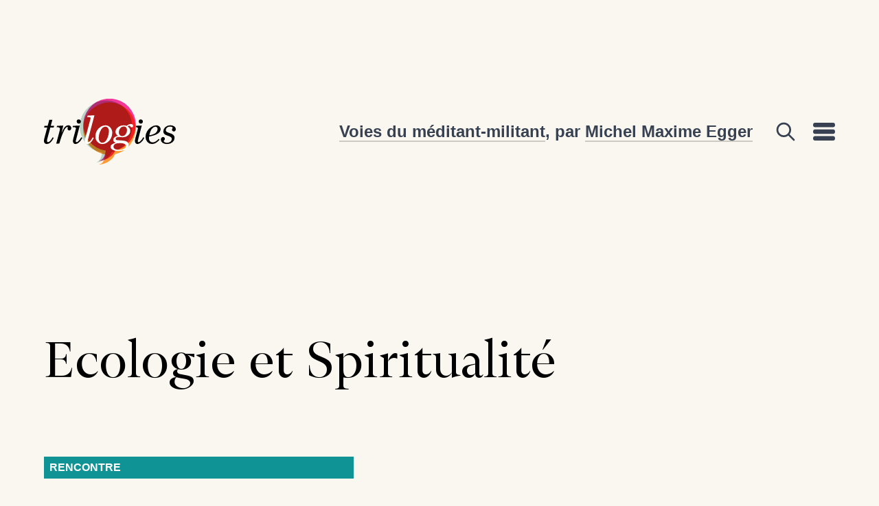

--- FILE ---
content_type: text/html; charset=UTF-8
request_url: https://trilogies.org/evenements/2023-06-01/ecologie-et-spiritualite
body_size: 11400
content:
<!DOCTYPE html>
<html lang="fr">
    <head>
        <meta charset="utf-8" />
        <meta http-equiv="X-UA-Compatible" content="IE=edge" />
        <meta name="viewport" content="width=device-width, initial-scale=1" />

        <!-- SEO PRO -->
        <title>Trilogies | Ecologie et Spiritualit&eacute;</title>
<meta name="description" content="Du 1 au 2 juin, un colloque &agrave; l&#039;Universit&eacute; de Strasbourg avec, parmi les intervenant.e.s Ir&egrave;ne Becci, Sean McDonagh, Dominique Bourg, Fr&eacute;d&eacute;ric Rognon ou encore St&eacute;phane Lavignotte. J&#039;y pr&eacute;senterai le Laboratoire de transition int&eacute;rieure et j&#039;interviendrai sur le th&egrave;me: &laquo;Quelle(s) &eacute;cospiritualit&eacute;(s) pour la ..." />
<meta property="og:type" content="website" />
<meta property="og:title" content="Ecologie et Spiritualit&eacute;" />
<meta property="og:description" content="Du 1 au 2 juin, un colloque &agrave; l&#039;Universit&eacute; de Strasbourg avec, parmi les intervenant.e.s Ir&egrave;ne Becci, Sean McDonagh, Dominique Bourg, Fr&eacute;d&eacute;ric Rognon ou encore St&eacute;phane Lavignotte. J&#039;y pr&eacute;senterai le Laboratoire de transition int&eacute;rieure et j&#039;interviendrai sur le th&egrave;me: &laquo;Quelle(s) &eacute;cospiritualit&eacute;(s) pour la ..." />
<meta property="og:url" content="https://trilogies.org/evenements/2023-06-01/ecologie-et-spiritualite" />
<meta property="og:site_name" content="Trilogies" />
<meta property="og:locale" content="fr_CH" />
<meta name="twitter:card" content="summary_large_image" />
<meta name="twitter:title" content="Ecologie et Spiritualit&eacute;" />
<meta name="twitter:description" content="Du 1 au 2 juin, un colloque &agrave; l&#039;Universit&eacute; de Strasbourg avec, parmi les intervenant.e.s Ir&egrave;ne Becci, Sean McDonagh, Dominique Bourg, Fr&eacute;d&eacute;ric Rognon ou encore St&eacute;phane Lavignotte. J&#039;y pr&eacute;senterai le Laboratoire de transition int&eacute;rieure et j&#039;interviendrai sur le th&egrave;me: &laquo;Quelle(s) &eacute;cospiritualit&eacute;(s) pour la ..." />
<meta property="og:image" content="https://trilogies.org/img/containers/assets/illustrations/visuel_colloque_reseaux-sociaux_carre.png/6d3e9c04475ad06ba1df3990ddaf3f83.png" />
<meta property="og:image:width" content="1146" />
<meta property="og:image:height" content="600" />
<meta property="og:image:alt" content="" />
<meta name="twitter:image" content="https://trilogies.org/img/containers/assets/illustrations/visuel_colloque_reseaux-sociaux_carre.png/915f40f49d19b158001c9dfe318bff5f.png" />
<meta name="twitter:image:alt" content="" />
<link href="https://trilogies.org/" rel="home" />
<link href="https://trilogies.org/evenements/2023-06-01/ecologie-et-spiritualite" rel="canonical" />
<link type="text/plain" rel="author" href="https://trilogies.org/humans.txt" />

        <!-- favicon -->
        <link rel="apple-touch-icon" sizes="180x180" href="/apple-touch-icon.png">
<link rel="icon" type="image/png" sizes="32x32" href="/favicon-32x32.png">
<link rel="icon" type="image/png" sizes="16x16" href="/favicon-16x16.png">
<link rel="manifest" href="/site.webmanifest">
<link rel="mask-icon" href="/safari-pinned-tab.svg" color="#5bbad5">
<meta name="msapplication-TileColor" content="#da532c">
<meta name="theme-color" content="#ffffff">


        <!-- Styles -->
        <link rel="stylesheet" href="/css/tailwind.css?id=b445257e9264d270170c" />
        <link rel="stylesheet" media="screen" href="https://cdn.jsdelivr.net/npm/glightbox/dist/css/glightbox.min.css" />

        <!-- Alpine -->
        <script
            <script defer src="https://unpkg.com/alpinejs@3.4.2/dist/cdn.min.js">
        </script>

        <!-- Matomo -->
        <script>
  var _paq = window._paq = window._paq || [];
  /* tracker methods like "setCustomDimension" should be called before "trackPageView" */
  _paq.push(['trackPageView']);
  _paq.push(['enableLinkTracking']);
  (function() {
    var u="//trilogies.org/matomo/";
    _paq.push(['setTrackerUrl', u+'piwik.php']);
    _paq.push(['setSiteId', '1']);
    var d=document, g=d.createElement('script'), s=d.getElementsByTagName('script')[0];
    g.async=true; g.src=u+'piwik.js'; s.parentNode.insertBefore(g,s);
  })();
</script>
<!-- End Matomo Code -->

    </head>

<!--     md:bg-pink-100 lg:bg-green-100 xl:bg-blue-100 -->

    <body class="bg-fond print:bg-white p-6 md:p-8 lg:p-12 xl:p-16 font-serif" x-data="{ showMenu: false, showSearch: false }">

        <!-- Header -->
        <header class="container flex items-center justify-between object-contain mx-auto mt-4 md:mt-12 lg:mt-16 xl:mt-20 mb-12 md:mb-16 lg:mb-20 xl:mb-40">

    <!-- Logo -->
    <h1 class="block flex-shrink-0">
        <a class="block h-16 lg:h-24" href="/"" title=" retourner à la page d'accueil">
            <svg class="h-full" xmlns="http://www.w3.org/2000/svg" viewBox="0 0 200 100"> <defs><style>.cls-1{isolation:isolate;}.cls-2{fill:#fff;}.cls-3{fill:#ff7f00;}.cls-3,.cls-4,.cls-5{mix-blend-mode:multiply;opacity:0.8;}.cls-4{fill:#a6c7b4;}.cls-5{fill:#f0037f;}</style></defs> <g class="cls-1"><g id="Calque_2" data-name="Calque 2"><g id="Calque_1-2" data-name="Calque 1"><path d="M148.38,40.71,142.57,63a5.68,5.68,0,0,0-.26,1.53,1.59,1.59,0,0,0,.34,1.1,1.13,1.13,0,0,0,.9.37,4.07,4.07,0,0,0,2.51-1.32,25.21,25.21,0,0,0,4.64-6.18l1.57.89a19.74,19.74,0,0,1-5.1,7q-3,2.43-5.32,2.43a3.55,3.55,0,0,1-2.7-1.21A4.53,4.53,0,0,1,138,64.39a15.77,15.77,0,0,1,.58-4.11l3.88-14.6a2.3,2.3,0,0,0,.12-.71,1.34,1.34,0,0,0-.66-1.19,5,5,0,0,0-2.66-.57h-1.81l.57-2Z"/><path d="M159.44,57.56c-.09.89-.14,1.65-.14,2.25a6.85,6.85,0,0,0,1.53,4.8A5.39,5.39,0,0,0,165,66.28a8.6,8.6,0,0,0,4.07-1.07,21.73,21.73,0,0,0,5-4.28l1.31,1.2q-5.42,6.65-11.46,6.65a9.08,9.08,0,0,1-7-3.09,11.17,11.17,0,0,1-2.83-7.88,16.33,16.33,0,0,1,2.37-8.3,19.17,19.17,0,0,1,6.35-6.59,13.91,13.91,0,0,1,7.4-2.53,6.93,6.93,0,0,1,4.83,1.7A5.39,5.39,0,0,1,177,46.25a7.18,7.18,0,0,1-1.47,4.16,12.51,12.51,0,0,1-4.76,3.69Q167.47,55.74,159.44,57.56Zm.4-1.86a31.28,31.28,0,0,0,7.8-2.48,9.28,9.28,0,0,0,3.51-3.2,7.44,7.44,0,0,0,1.19-4,3.72,3.72,0,0,0-.87-2.62,3.09,3.09,0,0,0-2.39-.94q-2.76,0-5.32,3.12T159.84,55.7Z"/><path d="M191.48,40.39a10.38,10.38,0,0,1,6.31,1.66A5,5,0,0,1,200,46.17a3.69,3.69,0,0,1-.88,2.56,2.73,2.73,0,0,1-2.13,1,2.69,2.69,0,0,1-2-.8,2.65,2.65,0,0,1-.8-2,2.93,2.93,0,0,1,.61-1.63,2,2,0,0,0,.49-1,1.7,1.7,0,0,0-1-1.36,5.43,5.43,0,0,0-2.89-.61,7.08,7.08,0,0,0-4.78,1.55,4.82,4.82,0,0,0-1.79,3.76,3.06,3.06,0,0,0,1,2.42q1,.91,5.47,2.34a11.75,11.75,0,0,1,5.36,2.93,6.26,6.26,0,0,1,1.47,4.18A8.31,8.31,0,0,1,195,66a12.34,12.34,0,0,1-8.37,2.77,10.84,10.84,0,0,1-6.87-1.93,5.91,5.91,0,0,1-2.43-4.79,4.08,4.08,0,0,1,1-2.82,3,3,0,0,1,2.33-1.07,2.76,2.76,0,0,1,2,.8,2.7,2.7,0,0,1,.8,2,2.4,2.4,0,0,1-.21,1,4.49,4.49,0,0,1-.94,1.15,1.76,1.76,0,0,0-.63,1.17c0,.65.44,1.25,1.31,1.8a7.11,7.11,0,0,0,3.78.83,7.78,7.78,0,0,0,5.15-1.67,5,5,0,0,0,2-4,3.63,3.63,0,0,0-1.07-2.71,13.31,13.31,0,0,0-4.68-2.2q-4.31-1.37-5.68-2.88a5.35,5.35,0,0,1-1.41-3.8,8.57,8.57,0,0,1,3-6.49A10.53,10.53,0,0,1,191.48,40.39Z"/><path d="M146.94,31.46a2.94,2.94,0,0,1,2.2.93,3.21,3.21,0,0,1,.88,2.3,3.07,3.07,0,0,1-.88,2.24,3,3,0,0,1-2.18.9,3.12,3.12,0,0,1-2.27-.92,3,3,0,0,1-.93-2.25,3.14,3.14,0,0,1,3.18-3.2Z"/><path d="M8.11,32h4.67l-2.49,9.23h5.14l-.72,2.42h-5L5,61.21a10.58,10.58,0,0,0-.4,2.62,2.49,2.49,0,0,0,.45,1.61A1.42,1.42,0,0,0,6.18,66q2.89,0,7.09-7.41l1.58.88Q10,68.78,4.43,68.78a4.28,4.28,0,0,1-3.25-1.27A4.69,4.69,0,0,1,0,64.22a14.39,14.39,0,0,1,.51-3.67L5,43.65H.17l.71-2.42H5.65Z"/><path d="M23.36,68l-4.77.38L23.47,50a18.81,18.81,0,0,0,.79-4,2.47,2.47,0,0,0-.87-2.06,4.59,4.59,0,0,0-2.85-.7H19.28l.6-2,9.46-.52L26.65,52.25a53.72,53.72,0,0,1,4-7.94,9.75,9.75,0,0,1,3.07-3,6.5,6.5,0,0,1,3.24-1,4.49,4.49,0,0,1,3.2,1.2,3.89,3.89,0,0,1,1.29,3,3.85,3.85,0,0,1-.91,2.66,2.85,2.85,0,0,1-2.22,1,2.49,2.49,0,0,1-1.81-.74,2.46,2.46,0,0,1-.74-1.79,3.27,3.27,0,0,1,.29-1.17,2.06,2.06,0,0,0,.17-.74.77.77,0,0,0-.2-.59.82.82,0,0,0-.63-.2,3,3,0,0,0-1.77.82,16.56,16.56,0,0,0-3.72,5.74,104,104,0,0,0-4.68,12.08Z"/><path d="M54.34,40.71,48.54,63a5.31,5.31,0,0,0-.26,1.53,1.59,1.59,0,0,0,.33,1.1,1.16,1.16,0,0,0,.9.37A4.07,4.07,0,0,0,52,64.67a25,25,0,0,0,4.64-6.18l1.57.89a19.61,19.61,0,0,1-5.09,7q-3,2.43-5.33,2.43a3.57,3.57,0,0,1-2.7-1.21A4.53,4.53,0,0,1,44,64.39a15.77,15.77,0,0,1,.58-4.11l3.89-14.6a2.61,2.61,0,0,0,.11-.71,1.34,1.34,0,0,0-.66-1.19,5,5,0,0,0-2.66-.57H43.45l.58-2Z"/><path class="cls-2" d="M139.39,39.72a39.83,39.83,0,0,0-60-34.23,39.69,39.69,0,0,0-2.9,72.57A39.64,39.64,0,0,0,88,83.57c-.56,3.22-1.82,7.78-4.62,10.67-.28,0-.57,0-.87,0l.85,0A8.59,8.59,0,0,1,77,97a29.68,29.68,0,0,0,14.11-3.6c-1.65,3.55-4.41,6.63-9,6.63,13.45,0,23.69-9.26,25.37-15.7A39.76,39.76,0,0,0,139,45.45c0-.06,0-.12,0-.18A39,39,0,0,0,139.39,39.72Z"/><path class="cls-3" d="M139,45.45a39.82,39.82,0,1,0-45.6,39.3C92.87,89.2,90.68,100,82.12,100c13.45,0,23.69-9.26,25.37-15.7A39.76,39.76,0,0,0,139,45.45Z"/><path class="cls-4" d="M133.88,42.42a39.82,39.82,0,1,0-45.61,39.3C87.74,86.17,85.55,97,77,97c13.44,0,23.69-9.26,25.36-15.7A39.75,39.75,0,0,0,133.88,42.42Z"/><path class="cls-5" d="M139.39,39.72A39.82,39.82,0,1,0,93.79,79c-.54,4.45-2.72,15.25-11.28,15.25,13.44,0,23.69-9.26,25.36-15.7A39.75,39.75,0,0,0,139.39,39.72Z"/><path class="cls-2" d="M66.05,25.69l10.55-.52L66.86,61.78a10.78,10.78,0,0,0-.55,2.72,2,2,0,0,0,.29,1.19.9.9,0,0,0,.77.38q2.49,0,6.66-7.4l1.6.85q-4.77,9.25-9.72,9.26a3.69,3.69,0,0,1-2.84-1.17A4.6,4.6,0,0,1,62,64.36a19,19,0,0,1,.77-4.54l7.87-29.54a4.24,4.24,0,0,0,.14-.89,1.17,1.17,0,0,0-.63-1.06,5.33,5.33,0,0,0-2.63-.49H65.45Z"/><path class="cls-2" d="M93.06,40.39a9.91,9.91,0,0,1,7.49,3.27,11.64,11.64,0,0,1,3.07,8.3,17.56,17.56,0,0,1-2.19,8.41,16.36,16.36,0,0,1-5.62,6.24,13.23,13.23,0,0,1-7.13,2.17,10,10,0,0,1-7.54-3.33A11.66,11.66,0,0,1,78,57.13,18.15,18.15,0,0,1,86,42.6,13.12,13.12,0,0,1,93.06,40.39Zm.12,2a6.82,6.82,0,0,0-4.34,1.81q-2.19,1.82-4,6.35a24.82,24.82,0,0,0-1.76,9.08A8.4,8.4,0,0,0,84.64,65a4.75,4.75,0,0,0,3.87,1.89,6.73,6.73,0,0,0,4.35-1.77q2.11-1.77,3.92-6.47a25.41,25.41,0,0,0,1.81-9.2,7.93,7.93,0,0,0-1.54-5.21A4.78,4.78,0,0,0,93.18,42.34Z"/><path class="cls-2" d="M125.4,41.22q3.34-2.84,6.32-2.83a3.88,3.88,0,0,1,2.59.8,2.48,2.48,0,0,1,.95,2,2.39,2.39,0,0,1-.62,1.7,2.11,2.11,0,0,1-1.58.67,2.25,2.25,0,0,1-1.94-1.29,4.11,4.11,0,0,0-.83-1.07,1.83,1.83,0,0,0-.91-.2A3.35,3.35,0,0,0,127,42.16c2.59,1.74,3.89,3.91,3.89,6.54a9,9,0,0,1-3.25,6.91,12,12,0,0,1-8.32,2.91,26.9,26.9,0,0,1-3-.23c-1.18-.13-2.08-.2-2.69-.2A6.61,6.61,0,0,0,110,59a2.42,2.42,0,0,0-1.27,2,1.66,1.66,0,0,0,.43,1.13,2.48,2.48,0,0,0,1.4.73,31.71,31.71,0,0,0,3.78.29,43.62,43.62,0,0,1,9.22,1.09,7.24,7.24,0,0,1,3.74,2.26,5.42,5.42,0,0,1,1.17,3.46,7.45,7.45,0,0,1-1.64,4.5A11.72,11.72,0,0,1,121.56,78a23.08,23.08,0,0,1-8.35,1.4,22.58,22.58,0,0,1-6.93-.92,8.45,8.45,0,0,1-4-2.42,4.7,4.7,0,0,1-1.23-3,4.34,4.34,0,0,1,1.76-3.35,19.35,19.35,0,0,1,6-2.92A6.65,6.65,0,0,1,106,65a3.85,3.85,0,0,1-.9-2.54,5.14,5.14,0,0,1,2-3.93,9.24,9.24,0,0,1,5.41-2q-3.95-2.4-4-6.31a8.14,8.14,0,0,1,1.52-4.59,11.22,11.22,0,0,1,4.51-3.73,13.93,13.93,0,0,1,8.58-1.27A11.56,11.56,0,0,1,125.4,41.22ZM114.77,67.44q-5.11,0-7.22,1.53a4.61,4.61,0,0,0-2.1,3.85,4,4,0,0,0,1.93,3.44q1.92,1.35,6.36,1.35,5.69,0,8.49-2.09a4.63,4.63,0,0,0,2.17-3.78,3.57,3.57,0,0,0-2.1-3Q120.2,67.44,114.77,67.44Zm6.28-25.33a6.72,6.72,0,0,0-5.22,2.57A9.34,9.34,0,0,0,113.6,51a6,6,0,0,0,1.45,4.27,4.89,4.89,0,0,0,3.76,1.56,6.4,6.4,0,0,0,5-2.54A10,10,0,0,0,126,47.67a5.78,5.78,0,0,0-1.38-4.07A4.58,4.58,0,0,0,121.05,42.11Z"/><path d="M52.9,31.46a2.92,2.92,0,0,1,2.2.93,3.22,3.22,0,0,1,.89,2.3,3.08,3.08,0,0,1-.89,2.24,2.94,2.94,0,0,1-2.17.9,3.13,3.13,0,0,1-2.28-.92,3,3,0,0,1-.93-2.25,3.14,3.14,0,0,1,3.18-3.2Z"/></g></g></g></svg>
        </a>
    </h1>

    <!-- Baseline -->
    <h2 class="w-full text-right mr-8 text-base lg:text-xl xl:text-2xl font-sans font-semibold text-gray-700 hidden md:inline print:hidden">
        <a class="transition border-b-2 border-gris hover:text-orange hover:border-0" href="/chemins/categories/meditant-militant" title="Voies du méditant-militant">Voies du méditant-militant</a>, par <a class="transition border-b-2 border-gris hover:text-orange hover:border-0" href="/chemins/categories/parcours" title="Parcours de Michel Maxime Egger">Michel Maxime Egger</a>
    </h2>

    <!-- Boutons -->
    <div class="flex">
        <!-- Bouton de Search -->
        <button @click="showSearch = true" aria-label="Open" class="z-10 block h-8 w-8 mr-6 text-gray-700 hover:text-orange rounded-full cursor-pointer print:hidden">
            <svg xmlns="http://www.w3.org/2000/svg" class="h-8 w-8" fill="none" viewBox="0 0 24 24" stroke="currentColor">
                <path stroke-linecap="round" stroke-linejoin="round" stroke-width="2" d="M21 21l-6-6m2-5a7 7 0 11-14 0 7 7 0 0114 0z" />
            </svg>
        </button>

        <!-- Bouton de menu -->
        <button @click="showMenu = true" aria-label="Open" class="z-10 block h-8 w-8 text-gray-700 hover:text-orange cursor-pointer print:hidden">
            <svg viewBox='0 0 10 8' class="stroke-current">>
                <path d='M1 1h8M1 4h 8M1 7h8' stroke-width='2' stroke-linecap='round' />
            </svg>
        </button>
    </div>
</header>


        <!-- Menu -->
        <section
    x-cloak
    x-show="showMenu"
    class="fixed w-full h-full top-0 left-0 z-50 overflow-auto bg-gris "
    x-transition:enter="transition ease-out duration-300"
    x-transition:enter-start="transform -translate-y-full"
    x-transition:enter-end="transform -translate-y-0"
    x-transition:leave="transition ease-out duration-300"
    x-transition:leave-start="transform -translate-y-0"
    x-transition:leave-end="transform -translate-y-full"
>
    <div class="container mx-auto relative p-8 md:p-10 xl:p-20 mt-4 md:mt-12 lg:mt-16 xl:mt-20">
    <!-- NAVIGATION PRINCIPALE -->
    <nav class="">
        <ul class="font-display text-3xl md:text-5xl lg:text-7xl text-white leading-tight">
            <!-- Événements -->
            <li class="md:py-2">
                <a class="block hover:text-gray-700 transition duration-1000 p-2" href="/evenements">Événements</a>
            </li>
            <!-- PAROLES -->
            <li class="md:py-2">
                <a class="block hover:text-gray-700 transition duration-1000 p-2" <a href="/paroles">Paroles</a>
                <ul class="flex flex-col lg:flex-row ml-4 lg:ml-10">
                    <!-- Catégories de la collection Paroles -->
                                            <li class="text-xl md:text-3xl text-gray-700 py-1 md:py-2">
                            <a class="hover:text-orange transition lg:py-2 px-4" href="/paroles/thematiques/ecopsychologie">Écopsychologie</a>
                        </li>
                                            <li class="text-xl md:text-3xl text-gray-700 py-1 md:py-2">
                            <a class="hover:text-orange transition lg:py-2 px-4" href="/paroles/thematiques/ecospiritualite">Écospiritualité</a>
                        </li>
                                            <li class="text-xl md:text-3xl text-gray-700 py-1 md:py-2">
                            <a class="hover:text-orange transition lg:py-2 px-4" href="/paroles/thematiques/sagesses">Sagesses</a>
                        </li>
                                            <li class="text-xl md:text-3xl text-gray-700 py-1 md:py-2">
                            <a class="hover:text-orange transition lg:py-2 px-4" href="/paroles/thematiques/transition">Transition</a>
                        </li>
                                            <li class="text-xl md:text-3xl text-gray-700 py-1 md:py-2">
                            <a class="hover:text-orange transition lg:py-2 px-4" href="/paroles/thematiques/visions">Visions</a>
                        </li>
                    
                </ul>
            </li>
            <!-- LIVRES -->
            <li class="md:py-2">
                <a class="block hover:text-gray-700 transition duration-1000 p-2" href="/livres">Livres</a>
                <ul class="flex flex-col lg:flex-row ml-4 lg:ml-10">
                    <!-- Catégories de la collection Livres -->
                                            <li class="text-xl md:text-3xl text-gray-700 py-1 md:py-2">
                            <a class="hover:text-violet transition lg:py-2 px-4" href="/livres/auteurs/collectifs">Collectifs</a>
                        </li>
                                            <li class="text-xl md:text-3xl text-gray-700 py-1 md:py-2">
                            <a class="hover:text-violet transition lg:py-2 px-4" href="/livres/auteurs/individuels">Individuels</a>
                        </li>
                                            <li class="text-xl md:text-3xl text-gray-700 py-1 md:py-2">
                            <a class="hover:text-violet transition lg:py-2 px-4" href="/livres/auteurs/prefaces">Préfaces</a>
                        </li>
                    
                </ul>
            </li>

            <!-- Chemins -->
            <li class="md:py-2">
                <a class="block hover:text-gray-700 transition duration-1000 p-2" href="/chemins">Chemins</a>
                <ul class="flex flex-col lg:flex-row ml-4 lg:ml-10">

                        <li class="text-xl md:text-3xl text-gray-700 py-1 md:py-2">
                            <a class="hover:text-bleu transition lg:py-2 px-4" href="/chemins/categories/parcours">Parcours</a>
                        </li>
                        <li class="text-xl md:text-3xl text-gray-700 py-1 md:py-2">
                            <a class="hover:text-bleu transition lg:py-2 px-4" href="/chemins/categories/meditant-militant">Méditant-militant</a>
                        </li>
                        <li class="text-xl md:text-3xl text-gray-700 py-1 md:py-2">
                            <a class="hover:text-bleu transition lg:py-2 px-4" href="/chemins/categories/trilogies">Trilogies</a>
                        </li>

                </ul>
            </li>
            <!-- Inspirations -->
            <li class="md:py-2">
                <a class="block hover:text-gray-700 transition duration-1000 p-2" href="/inspirations">Inspirations</a>
                <ul class="flex flex-col lg:flex-row ml-4 lg:ml-10">

                        <li class="text-xl md:text-3xl text-gray-700 py-1 md:py-2">
                            <a class="hover:text-bleu transition lg:py-2 px-4" href="/coups-de-coeur">Coups de coeur</a>
                        </li>
                        <li class="text-xl md:text-3xl text-gray-700 py-1 md:py-2">
                            <a class="hover:text-bleu transition lg:py-2 px-4" href="/graines-de-vie">Graines de vie</a>
                        </li>
                        <li class="text-xl md:text-3xl text-gray-700 py-1 md:py-2">
                             <a class="hover:text-bleu transition px-4" href="/resonances">Résonances</a>
                        </li>
                        <li class="text-xl md:text-3xl text-gray-700 py-1 md:py-2">
                            <a class="hover:text-bleu transition lg:py-2 px-4" href="/bloc-notes">Bloc-notes</a>
                        </li>
                </ul>
            </li>
        </ul>
    </nav>

    </div>

    <!-- CLOSE BUTTON -->
    <button
        @click="showMenu = false"
        class="btn-close text-white hover:text-gray-700 w-12 h-12 absolute right-0 bottom-0 mb-8 md:mb-16 xl:mb-20 mr-8 md:mr-16 xl:mr-20"
        aria-label="Close"
    >
       <svg class="fill-current" style="enable-background:new 0 0 24 24;" version="1.1" viewBox="0 0 24 24" xml:space="preserve" xmlns="http://www.w3.org/2000/svg" xmlns:xlink="http://www.w3.org/1999/xlink"><g id="info"/><g id="icons"><path d="M14.8,12l3.6-3.6c0.8-0.8,0.8-2,0-2.8c-0.8-0.8-2-0.8-2.8,0L12,9.2L8.4,5.6c-0.8-0.8-2-0.8-2.8,0   c-0.8,0.8-0.8,2,0,2.8L9.2,12l-3.6,3.6c-0.8,0.8-0.8,2,0,2.8C6,18.8,6.5,19,7,19s1-0.2,1.4-0.6l3.6-3.6l3.6,3.6   C16,18.8,16.5,19,17,19s1-0.2,1.4-0.6c0.8-0.8,0.8-2,0-2.8L14.8,12z" id="exit"/></g></svg>
    </button>

</section>


        <!-- Menu -->
        <section x-cloak x-show="showSearch" class="fixed w-full h-full top-0 left-0 z-50 overflow-auto bg-gris" x-transition:enter="transition ease-out duration-300" x-transition:enter-start="transform -translate-y-full" x-transition:enter-end="transform -translate-y-0" x-transition:leave="transition ease-out duration-300" x-transition:leave-start="transform -translate-y-0" x-transition:leave-end="transform -translate-y-full">
    <div class="container h-full w-full mx-auto relative flex items-center">

        <form action="/recherche" class="container mx-auto p-8 md:p-16 xl:p-20 relative flex">
            <input type="search" name="q" placeholder="Recherche" autofocus class="w-full flex-shrink bg-gris text-white border-white border-b font-display text-3xl md:text-5xl lg:text-7xl text-gray-700 placeholder-gris-dark focus:outline-none focus:ring-2 focus:ring-gris-dark">
            <button type="submit" class="text-3xl md:text-5xl lg:text-7xl text-gris-dark hover:text-gray-700 transition flex items-center justify-center">→</button>
        </form>

        <button @click="showSearch = false" class="btn-close text-white hover:text-gray-700 w-12 h-12 absolute right-0 bottom-0 mb-8 md:mb-16 xl:mb-20 mr-8 md:mr-16 xl:mr-20" aria-label="Close">
            <svg class="fill-current" style="enable-background:new 0 0 24 24;" version="1.1" viewBox="0 0 24 24" xml:space="preserve" xmlns="http://www.w3.org/2000/svg" xmlns:xlink="http://www.w3.org/1999/xlink">
                <g id="info" />
                <g id="icons">
                    <path d="M14.8,12l3.6-3.6c0.8-0.8,0.8-2,0-2.8c-0.8-0.8-2-0.8-2.8,0L12,9.2L8.4,5.6c-0.8-0.8-2-0.8-2.8,0   c-0.8,0.8-0.8,2,0,2.8L9.2,12l-3.6,3.6c-0.8,0.8-0.8,2,0,2.8C6,18.8,6.5,19,7,19s1-0.2,1.4-0.6l3.6-3.6l3.6,3.6   C16,18.8,16.5,19,17,19s1-0.2,1.4-0.6c0.8-0.8,0.8-2,0-2.8L14.8,12z" id="exit" />
                </g>
            </svg>
        </button>

    </div>

</section>


        <!-- Template -->
        <article class="container relative mx-auto lg:grid grid-cols-5 gap-4 normal-nums mb-16">

    <header class="col-span-5 lg:grid grid-cols-5 gap-4 mb-20">
    <h1 class="w-full font-display text-3xl md:text-5xl md:leading-tight lg:text-7xl lg:leading-tight block my-8 md:my-16 lg:my-20 col-span-4 diagonal-fractions">Ecologie et Spiritualité</h1>

    <!-- Thématique -->
        <a class="bg-petrole font-sans font-semibold uppercase text-white p-1 pl-2 col-span-2" href="/evenements/rencontre"">Rencontre</a>
    

    <!-- Chapeau -->
    <div class="chapeau font-display italic text-2xl lg:text-3xl lg:leading-relaxed print:text-xl col-start-1 md:col-start-1 lg:col-start-1 xl:col-start-1 md:col-span-3 lg:col-span-3 xl:col-span-2 my-4 lg:my-0">
    <p>Du 1 au 2 juin, un colloque à l'Université de Strasbourg avec, parmi les intervenant.e.s Irène Becci, Sean McDonagh, Dominique Bourg, Frédéric Rognon ou encore Stéphane Lavignotte. J'y présenterai le Laboratoire de transition intérieure et j'interviendrai sur le thème: «Quelle(s) écospiritualité(s) pour la transition? Le christianisme en tension».</p>

</div>


    <!-- Image principale -->
    <figure class="col-start-4 col-span-2 relative mt-9 print:w-1/2">
    <img src="/assets/illustrations/visuel_colloque_reseaux-sociaux_carre.png" alt="" class="w-full bg-bleu">
    </figure>



    </header>

    <aside class="mt-8 col-start-1 col-span-1 font-sans text-xl ">

        <!-- Date -->
        <div class="relative mb-8 font-display text-5xl text-petrole ">
            <span class="text-xl align-middle capitalize">jeudi&ensp;</span>
            <span>1er juin 2023</span>
        </div>

        <a class="block bg-petrole hover:bg-petrole-dark transition font-sans text-white p-2" href="">

            <p class="">
                Palais Universitaire, SalleTauler
            </p>

            <p class="">
                9, place de l’Université<br>67084 Strasbourg
            </p>
        </a>

        <p class="mt-8 text-petrole py-1">
            <svg xmlns="http://www.w3.org/2000/svg" class="inline-block h-6 w-6 -mt-1" viewBox="0 0 20 20" fill="currentColor">
                <path fill-rule="evenodd" d="M10 18a8 8 0 100-16 8 8 0 000 16zm1-12a1 1 0 10-2 0v4a1 1 0 00.293.707l2.828 2.829a1 1 0 101.415-1.415L11 9.586V6z" clip-rule="evenodd" />
            </svg>
            10:00   &mdash; 17:15         </p>

        <p class="text-petrole py-1">
            <svg xmlns="http://www.w3.org/2000/svg" class="inline-block h-6 w-6 -mt-1" viewBox="0 0 20 20" fill="currentColor">
                <path d="M8.433 7.418c.155-.103.346-.196.567-.267v1.698a2.305 2.305 0 01-.567-.267C8.07 8.34 8 8.114 8 8c0-.114.07-.34.433-.582zM11 12.849v-1.698c.22.071.412.164.567.267.364.243.433.468.433.582 0 .114-.07.34-.433.582a2.305 2.305 0 01-.567.267z" />
                <path fill-rule="evenodd" d="M10 18a8 8 0 100-16 8 8 0 000 16zm1-13a1 1 0 10-2 0v.092a4.535 4.535 0 00-1.676.662C6.602 6.234 6 7.009 6 8c0 .99.602 1.765 1.324 2.246.48.32 1.054.545 1.676.662v1.941c-.391-.127-.68-.317-.843-.504a1 1 0 10-1.51 1.31c.562.649 1.413 1.076 2.353 1.253V15a1 1 0 102 0v-.092a4.535 4.535 0 001.676-.662C13.398 13.766 14 12.991 14 12c0-.99-.602-1.765-1.324-2.246A4.535 4.535 0 0011 9.092V7.151c.391.127.68.317.843.504a1 1 0 101.511-1.31c-.563-.649-1.413-1.076-2.354-1.253V5z" clip-rule="evenodd" />
            </svg>
            Entrée libre € 20.–        </p>

        <p class="text-petrole py-1">
            <svg xmlns="http://www.w3.org/2000/svg" class="inline-block h-6 w-6 -mt-1" viewBox="0 0 20 20" fill="currentColor">
                <path fill-rule="evenodd" d="M12.586 4.586a2 2 0 112.828 2.828l-3 3a2 2 0 01-2.828 0 1 1 0 00-1.414 1.414 4 4 0 005.656 0l3-3a4 4 0 00-5.656-5.656l-1.5 1.5a1 1 0 101.414 1.414l1.5-1.5zm-5 5a2 2 0 012.828 0 1 1 0 101.414-1.414 4 4 0 00-5.656 0l-3 3a4 4 0 105.656 5.656l1.5-1.5a1 1 0 10-1.414-1.414l-1.5 1.5a2 2 0 11-2.828-2.828l3-3z" clip-rule="evenodd" />
            </svg>
            <a class="border-b border-petrole hover:border-b-2" href="https://theopro.unistra.fr/actualites/actualite/colloque-ecologie-et-spiritualite-1er-et-2-juin-2023-palais-universitaire">Informations, programme et inscription </a>
        </p>

    </aside>


    <!-- Contenu principal -->
    <!-- Contenu principal -->
<div class="contenu-toc prose prose-lg prose-a:text-orange md:prose-xl prose-petrole print:prose-sm mt-8 col-start-1 lg:col-start-2 md:col-span-5 lg:col-span-3">
    
        <p>Après un premier voisinage dans les années 1960 entre les mouvements écologistes naissants et ceux de la contre-culture avec leurs lots de nouvelles spiritualités, on relève une nouvelle proximité entre écologie et spiritualité qui s’est doucement installée depuis le début du siècle. D’une part, les appels des écologistes à se «convertir» à la transition écologique, à repenser notre relation à la terre qui prend de plus en plus les atours d’une mère nourricière (Gaïa), et d’autre part les spiritualités interrogeant leurs fidèles sur leur relation à la nature et à l’environnement favorisent un cercle vertueux entre ces deux vues du monde. </p><p>En effet, au 21<sup>e</sup> siècle, nous méditons pour la terre, jeûnons pour le climat ou nous nous relions à l’environnement qui nous entoure, sans que cela ne surprenne beaucoup nos contemporains. Il apparaît donc que sur le plan de l’écologie, les frontières entre le sacré et le séculier, le spirituel et l’engagement climatique sont de plus en plus brouillées. </p><p>Ce voisinage (se) nourrit également (de) la spiritualité chrétienne impulsant actuellement les actions écologiques les plus remarquables au sein des Eglises. L’objectif de ce colloque est ainsi de questionner cette proximité autour de trois axes. Le premier est de s’interroger sur les spiritualités écologiques, leurs sources, leurs rayonnements, le deuxième sera d’examiner philosophiquement les dynamiques vertueuses, mais aussi les défis épistémologiques à surmonter. Le troisième axe s’intéressera aux spiritualités écologiques au sein du christianisme.</p><p>Pour ce colloque nous avons encore voulu donner la parole et une place à des acteurs associatifs engagés dans l’espace francophone pour impulser et soutenir des actions écologiques avec une dimension religieuse ou spirituelle. Plusieurs présenteront leurs œuvres et actions.</p><p><a target="_blank" href="https://theopro.unistra.fr/websites/theopro/Doc_Actus/Flyer_Colloque_Sans_Marqueurs.docx.pdf">Programme du colloque</a> (1-2 juin 2023)</p>

    
    
</div>



    <!-- Social -->
    <section class="col-start-1 col-span-full lg:col-start-5 lg:col-span-1 self-start sticky top-20 mt-20 print:hidden">
    <h1 class="text-lg font-sans text-gris mb-4">
        Partagez cet article
    </h1>

    <div class="flex gap-2">
        <!-- Mail -->
        <a title="Partagez cet article via Email" role="button" class="flex items-center w-8 h-8 rounded-full border border-petrole text-petrole hover:text-white bg-fond hover:bg-petrole transition" href="mailto:?subject=À lire: Trilogies | Ecologie et Spiritualité&body=https://trilogies.org/evenements/2023-06-01/ecologie-et-spiritualite">
            <svg xmlns="http://www.w3.org/2000/svg" xmlns:xlink="http://www.w3.org/1999/xlink" class="h-6 w-6 mx-auto" viewBox="0 0 20 20" fill="currentColor">
                <path d="M14.243 5.757a6 6 0 10-.986 9.284 1 1 0 111.087 1.678A8 8 0 1118 10a3 3 0 01-4.8 2.401A4 4 0 1114 10a1 1 0 102 0c0-1.537-.586-3.07-1.757-4.243zM12 10a2 2 0 10-4 0 2 2 0 004 0z" />
            </svg>
        </a>

        <!-- Facebook -->
        <a title="Partagez cet article via Facebook" role="button" class="flex items-center rounded-full border border-petrole w-8 h-8 text-petrole hover:text-white bg-fond hover:bg-petrole transition" href="https://www.facebook.com/sharer/sharer.php?u=https%3A%2F%2Ftrilogies.org%2Fevenements%2F2023-06-01%2Fecologie-et-spiritualite">
            <svg xmlns="http://www.w3.org/2000/svg" xmlns:xlink="http://www.w3.org/1999/xlink" viewBox="0 0 24 24" class="h-5 w-5 mx-auto" fill="currentColor">
                        <path d="M18.768,7.465H14.5V5.56c0-0.896,0.594-1.105,1.012-1.105c0.418,0,2.988,0,2.988,0V0.513L14.171,0.5 C10.244,0.5,9.5,3.438,9.5,5.32v2.144h-3v4h3c0,5.212,0,12,0,12h5c0,0,0-6.85,0-12h3.851L18.768,7.465z"></path>
            </svg>
        </a>

        <!-- WhatsApp -->
        <a title="Partagez cet article via WhatsApp" role="button" class="flex items-center rounded-full border border-petrole w-8 h-8 text-petrole hover:text-white hover:bg-petrole transition" href="whatsapp://send?text=https%3A%2F%2Ftrilogies.org%2Fevenements%2F2023-06-01%2Fecologie-et-spiritualite">
            <svg xmlns="http://www.w3.org/2000/svg" xmlns:xlink="http://www.w3.org/1999/xlink" x="0px" y="0px" width="24px" height="24px" viewBox="0 0 24 24" enable-background="new 0 0 24 24" class="h-5 w-5 mx-auto" fill="currentColor">
                        <path d="M21.999,17.691l-2.453-2.453c-1.001-1.002-2.622-1.002-3.625,0l-0.657,0.657c-2.57-2.126-5.038-4.594-7.159-7.16    l0.657-0.657c0.999-0.999,0.999-2.625,0-3.624L6.309,2.001c-1.001-1.002-2.623-1.002-3.625,0L1.338,3.347    c-1.243,1.242-1.441,3.211-0.47,4.68c3.934,5.947,9.157,11.17,15.105,15.104c1.45,0.959,3.409,0.803,4.68-0.47l1.346-1.346    C23.003,20.314,22.999,18.69,21.999,17.691z"></path>
            </svg>
        </a>

        <!-- Telegram -->
        <a title="Partagez cet article via Telegram" role="button" class="flex items-center rounded-full border border-petrole w-8 h-8 text-petrole hover:text-white hover:bg-petrole transition" href="https://t.me/share/url?url=https%3A%2F%2Ftrilogies.org%2Fevenements%2F2023-06-01%2Fecologie-et-spiritualite">
            <svg xmlns="http://www.w3.org/2000/svg" xmlns:xlink="http://www.w3.org/1999/xlink" class="h-6 w-6 mx-auto" fill="currentColor" viewBox="0 0 48 48" width="48px" height="48px">
                <path d="M5.83,23.616c12.568-5.529,28.832-12.27,31.077-13.203c5.889-2.442,7.696-1.974,6.795,3.434 c-0.647,3.887-2.514,16.756-4.002,24.766c-0.883,4.75-2.864,5.313-5.979,3.258c-1.498-0.989-9.059-5.989-10.7-7.163 c-1.498-1.07-3.564-2.357-0.973-4.892c0.922-0.903,6.966-6.674,11.675-11.166c0.617-0.59-0.158-1.559-0.87-1.086 c-6.347,4.209-15.147,10.051-16.267,10.812c-1.692,1.149-3.317,1.676-6.234,0.838c-2.204-0.633-4.357-1.388-5.195-1.676 C1.93,26.43,2.696,24.995,5.83,23.616z" />
            </svg>
        </a>

        <!-- Twitter -->
        <a title="Partagez cet article via Twitter" role="button" class="flex items-center rounded-full border border-petrole w-8 h-8 text-petrole hover:text-white hover:bg-petrole transition" href="https://twitter.com/intent/tweet?url=https%3A%2F%2Ftrilogies.org%2Fevenements%2F2023-06-01%2Fecologie-et-spiritualite">
            <svg xmlns="http://www.w3.org/2000/svg" xmlns:xlink="http://www.w3.org/1999/xlink" x="0px" y="0px" width="24px" height="24px" viewBox="0 0 24 24" enable-background="new 0 0 24 24" class="h-5 w-5 mx-auto" fill="currentColor">
                <path d="M23.444,4.834c-0.814,0.363-1.5,0.375-2.227,0.016c0.938-0.562,0.981-0.957,1.32-2.019    c-0.878,0.521-1.851,0.9-2.886,1.104C18.823,3.053,17.642,2.5,16.335,2.5c-2.51,0-4.544,2.036-4.544,4.544    c0,0.356,0.04,0.703,0.117,1.036C8.132,7.891,4.783,6.082,2.542,3.332C2.151,4.003,1.927,4.784,1.927,5.617    c0,1.577,0.803,2.967,2.021,3.782C3.203,9.375,2.503,9.171,1.891,8.831C1.89,8.85,1.89,8.868,1.89,8.888    c0,2.202,1.566,4.038,3.646,4.456c-0.666,0.181-1.368,0.209-2.053,0.079c0.579,1.804,2.257,3.118,4.245,3.155    C5.783,18.102,3.372,18.737,1,18.459C3.012,19.748,5.399,20.5,7.966,20.5c8.358,0,12.928-6.924,12.928-12.929    c0-0.198-0.003-0.393-0.012-0.588C21.769,6.343,22.835,5.746,23.444,4.834z"></path>
            </svg>
        </a>
    </div>
</section>



</article>

<!-- Recommendations -->



        <!-- Footer -->
        <footer class="mt-16 md:mt-20 lg:mt-28 xl:mt-40 border-t border-gray-700 pt-4 md:pt-6 lg:pt-8 xl:pt-12 print:hidden">

    <div class="container mx-auto md:grid gap-4 grid-cols-5">

        <section class="text-lg text-gray-700 mt-8 lg:mt-0">
            <h1 class="font-sans font-bold text-gris">Restez connecté·e</h1>
            <a class="block hover:text-orange transition" href="mailto:&#x69;n&#x66;&#x6f;&#64;&#x74;ri&#x6c;&#111;g&#x69;e&#x73;&#46;o&#114;g">Email</a>
            <a class="block hover:text-orange transition" href="https://www.facebook.com/eggermm">Facebook</a>
            <a class="block hover:text-orange transition" href="https://www.youtube.com/channel/UCWt0AqClxXQQ87UcQJCuhhw">Youtube</a>
        </section>

        <section class="col-start-2 col-span-4 text-lg mt-8 lg:mt-0">

    <div class="lg:flex">

        <div class="lg:w-0 lg:flex-1">
            <h1 class="font-sans font-bold text-gris">
                Inscrivez-vous à l’infolettre Trilogies
            </h1>
            <p class="max-w-2xl text-gray-700">
                Deux à quatre fois par an, un message pour rester informé·e de nos conférences, publications et nouveautés sur le site.
            </p>
        </div>

        <div class="mt-8 md:mt-0 lg:ml-8">
            <form method="POST" action="https://trilogies.org/!/forms/newsletter" class="sm:flex" " id="newsletter"><input type="hidden" name="_token" value="iidI76YI50T3rqzJkjjhXHzCWU8EmRuaKXI0edMz">
                
                

            <label for="email-address" class="sr-only">Adresse email</label>

            <input id="email-address" name="email-address" type="email" autocomplete="email" required class="w-full px-5 py-3 border border-gray-300 placeholder-gray-400 focus:ring-1 focus:ring-petrole focus:border-petrole sm:max-w-xs rounded-sm" placeholder="Adresse email">

        <input type="text" class="hidden" name="address">

            <div class="mt-3 rounded-sm sm:mt-0 sm:ml-3 sm:flex-shrink-0">
                <button type="submit" class="w-full flex items-center justify-center py-3 px-5 border border-transparent rounded-sm text-white font-sans font-semibold bg-petrole hover:bg-petrole-dark transition focus:outline-none focus:ring-2 focus:ring-offset-2 focus:ring-petrole">
                    Je m'inscris
                </button>
            </div>
                        </form>

            <p class="mt-3 text-sm text-gray-500">
                <a class="text-petrole" href="/newsletters">Dernières infolettres.</a> Pas de spams. Votre adresse ne sera pas transmise.
            </p>
        </div>

    </div>

</section>



    </div>

    <!-- Copyright -->
    <div class="container mx-auto mt-20">
        <small class="text-sm">
            2022-2024 © Trilogies · Michel Maxime Egger &mdash; Aquarelles: Nadine Keim &mdash; Webdesign: <a class="border-b border-gray-700" href="https://binocle.ch" title="binocle">binocle</a>
        </small>
    </div>

</footer>


        <!-- Scripts -->
        <script src="/js/site.js?id=1a66958f3a5f29a64d02"></script>

    </body>
</html>


--- FILE ---
content_type: text/css
request_url: https://trilogies.org/css/tailwind.css?id=b445257e9264d270170c
body_size: 7878
content:
@font-face{font-family:Novela;font-style:normal;font-weight:400;src:url(/fonts/Novela-webfontkit/novela-regular-webfont.eot);src:url(/fonts/Novela-webfontkit/novela-regular-webfont.eot?#iefix) format("embedded-opentype"),url(/fonts/Novela-webfontkit/novela-regular-webfont.woff2) format("woff2"),url(/fonts/Novela-webfontkit/novela-regular-webfont.woff) format("woff"),url(/fonts/Novela-webfontkit/novela-regular-webfont.ttf) format("truetype")}@font-face{font-family:Novela;font-style:italic;font-weight:400;src:url(/fonts/Novela-webfontkit/novela-regularitalic-webfont.eot);src:url(/fonts/Novela-webfontkit/novela-regularitalic-webfont.eot?#iefix) format("embedded-opentype"),url(/fonts/Novela-webfontkit/novela-regularitalic-webfont.woff2) format("woff2"),url(/fonts/Novela-webfontkit/novela-regularitalic-webfont.woff) format("woff"),url(/fonts/Novela-webfontkit/novela-regularitalic-webfont.ttf) format("truetype")}@font-face{font-family:Novela;font-style:normal;font-weight:600;src:url(/fonts/Novela-webfontkit/novela-semibold-webfont.eot);src:url(/fonts/Novela-webfontkit/novela-semibold-webfont.eot?#iefix) format("embedded-opentype"),url(/fonts/Novela-webfontkit/novela-semibold-webfont.woff2) format("woff2"),url(/fonts/Novela-webfontkit/novela-semibold-webfont.woff) format("woff"),url(/fonts/Novela-webfontkit/novela-semibold-webfont.ttf) format("truetype")}@font-face{font-family:Novela;font-style:italic;font-weight:600;src:url(/fonts/Novela-webfontkit/novela-semibolditalic-webfont.eot);src:url(/fonts/Novela-webfontkit/novela-semibolditalic-webfont.eot?#iefix) format("embedded-opentype"),url(/fonts/Novela-webfontkit/novela-semibolditalic-webfont.woff2) format("woff2"),url(/fonts/Novela-webfontkit/novela-semibolditalic-webfont.woff) format("woff"),url(/fonts/Novela-webfontkit/novela-semibolditalic-webfont.ttf) format("truetype")}@font-face{font-family:Novela;font-style:normal;font-weight:700;src:url(/fonts/Novela-webfontkit/novela-bold-webfont.eot);src:url(/fonts/Novela-webfontkit/novela-bold-webfont.eot?#iefix) format("embedded-opentype"),url(/fonts/Novela-webfontkit/novela-bold-webfont.woff2) format("woff2"),url(/fonts/Novela-webfontkit/novela-bold-webfont.woff) format("woff"),url(/fonts/Novela-webfontkit/novela-bold-webfont.ttf) format("truetype")}@font-face{font-family:Novela;font-style:italic;font-weight:700;src:url(/fonts/Novela-webfontkit/novela-bolditalic-webfont.eot);src:url(/fonts/Novela-webfontkit/novela-bolditalic-webfont.eot?#iefix) format("embedded-opentype"),url(/fonts/Novela-webfontkit/novela-bolditalic-webfont.woff2) format("woff2"),url(/fonts/Novela-webfontkit/novela-bolditalic-webfont.woff) format("woff"),url(/fonts/Novela-webfontkit/novela-bolditalic-webfont.ttf) format("truetype")}@font-face{font-family:Novela;font-style:normal;font-weight:900;src:url(/fonts/Novela-webfontkit/novela-black-webfont.eot);src:url(/fonts/Novela-webfontkit/novela-black-webfont.eot?#iefix) format("embedded-opentype"),url(/fonts/Novela-webfontkit/novela-black-webfont.woff2) format("woff2"),url(/fonts/Novela-webfontkit/novela-black-webfont.woff) format("woff"),url(/fonts/Novela-webfontkit/novela-black-webfont.ttf) format("truetype")}@font-face{font-family:Novela;font-style:italic;font-weight:900;src:url(/fonts/Novela-webfontkit/novela-blackitalic-webfont.eot);src:url(/fonts/Novela-webfontkit/novela-blackitalic-webfont.eot?#iefix) format("embedded-opentype"),url(/fonts/Novela-webfontkit/novela-blackitalic-webfont.woff2) format("woff2"),url(/fonts/Novela-webfontkit/novela-blackitalic-webfont.woff) format("woff"),url(/fonts/Novela-webfontkit/novela-blackitalic-webfont.ttf) format("truetype")}@font-face{font-family:Novela Display;font-style:normal;font-weight:400;src:url(/fonts/Novela-webfontkit/novela-displayregular-webfont.eot);src:url(/fonts/Novela-webfontkit/novela-displayregular-webfont.eot?#iefix) format("embedded-opentype"),url(/fonts/Novela-webfontkit/novela-displayregular-webfont.woff2) format("woff2"),url(/fonts/Novela-webfontkit/novela-displayregular-webfont.woff) format("woff"),url(/fonts/Novela-webfontkit/novela-displayregular-webfont.ttf) format("truetype")}@font-face{font-family:Novela Display;font-style:italic;font-weight:400;src:url(/fonts/Novela-webfontkit/novela-displayitalic-webfont.eot);src:url(/fonts/Novela-webfontkit/novela-displayitalic-webfont.eot?#iefix) format("embedded-opentype"),url(/fonts/Novela-webfontkit/novela-displayitalic-webfont.woff2) format("woff2"),url(/fonts/Novela-webfontkit/novela-displayitalic-webfont.woff) format("woff"),url(/fonts/Novela-webfontkit/novela-displayitalic-webfont.ttf) format("truetype")}
/*! tailwindcss v2.2.16 | MIT License | https://tailwindcss.com*//*! modern-normalize v1.1.0 | MIT License | https://github.com/sindresorhus/modern-normalize */html{-webkit-text-size-adjust:100%;line-height:1.15;-moz-tab-size:4;-o-tab-size:4;tab-size:4}body{font-family:system-ui,-apple-system,Segoe UI,Roboto,Ubuntu,Cantarell,Noto Sans,sans-serif,Helvetica,Arial,Apple Color Emoji,Segoe UI Emoji;margin:0}hr{color:inherit;height:0}abbr[title]{-webkit-text-decoration:underline dotted;text-decoration:underline dotted}b,strong{font-weight:bolder}code,kbd,pre,samp{font-family:ui-monospace,SFMono-Regular,Consolas,Liberation Mono,Menlo,monospace;font-size:1em}small{font-size:80%}sub,sup{font-size:75%;line-height:0;position:relative;vertical-align:baseline}sub{bottom:-.25em}sup{top:-.5em}table{border-color:inherit;text-indent:0}button,input,optgroup,select,textarea{font-family:inherit;font-size:100%;line-height:1.15;margin:0}button,select{text-transform:none}[type=button],[type=reset],[type=submit],button{-webkit-appearance:button}::-moz-focus-inner{border-style:none;padding:0}:-moz-focusring{outline:1px dotted ButtonText}:-moz-ui-invalid{box-shadow:none}legend{padding:0}progress{vertical-align:baseline}::-webkit-inner-spin-button,::-webkit-outer-spin-button{height:auto}[type=search]{-webkit-appearance:textfield;outline-offset:-2px}::-webkit-search-decoration{-webkit-appearance:none}::-webkit-file-upload-button{-webkit-appearance:button;font:inherit}summary{display:list-item}blockquote,dd,dl,figure,h1,h2,h3,h4,h5,h6,hr,p,pre{margin:0}button{background-color:transparent;background-image:none}fieldset,ol,ul{margin:0;padding:0}ol,ul{list-style:none}html{font-family:-apple-system,BlinkMacSystemFont,Segoe UI,Roboto,Helvetica Neue,Arial,Noto Sans,sans-serif,Apple Color Emoji,Segoe UI Emoji,Segoe UI Symbol,Noto Color Emoji;line-height:1.5}body{font-family:inherit;line-height:inherit}*,:after,:before{border:0 solid;box-sizing:border-box}hr{border-top-width:1px}img{border-style:solid}textarea{resize:vertical}input::-moz-placeholder,textarea::-moz-placeholder{color:#9ca3af;opacity:1}input:-ms-input-placeholder,textarea:-ms-input-placeholder{color:#9ca3af;opacity:1}input::placeholder,textarea::placeholder{color:#9ca3af;opacity:1}[role=button],button{cursor:pointer}:-moz-focusring{outline:auto}table{border-collapse:collapse}h1,h2,h3,h4,h5,h6{font-size:inherit;font-weight:inherit}a{color:inherit;text-decoration:inherit}button,input,optgroup,select,textarea{color:inherit;line-height:inherit;padding:0}code,kbd,pre,samp{font-family:Menlo,Monaco,Consolas,Liberation Mono,Courier New,monospace}audio,canvas,embed,iframe,img,object,svg,video{display:block;vertical-align:middle}img,video{height:auto;max-width:100%}[hidden]{display:none}*,:after,:before{--tw-translate-x:0;--tw-translate-y:0;--tw-rotate:0;--tw-skew-x:0;--tw-skew-y:0;--tw-scale-x:1;--tw-scale-y:1;--tw-transform:translateX(var(--tw-translate-x)) translateY(var(--tw-translate-y)) rotate(var(--tw-rotate)) skewX(var(--tw-skew-x)) skewY(var(--tw-skew-y)) scaleX(var(--tw-scale-x)) scaleY(var(--tw-scale-y));--tw-border-opacity:1;--tw-ring-inset:var(--tw-empty,/*!*/ /*!*/);--tw-ring-offset-width:0px;--tw-ring-offset-color:#fff;--tw-ring-color:rgba(59,130,246,0.5);--tw-ring-offset-shadow:0 0 transparent;--tw-ring-shadow:0 0 transparent;--tw-shadow:0 0 transparent;border-color:rgba(229,231,235,var(--tw-border-opacity))}html{hyphen:auto;scroll-behavior:smooth}body{font-feature-settings:"liga","clig";font-variant-ligatures:common-ligatures}[x-cloak]{display:none!important}.home h2 br,.no-br h2 br{display:none}@media (max-width:50em){h1 br{display:none}}.chapeau em{font-style:normal}.source a{text-decoration:underline}.citation blockquote em{font-style:normal}.meditage,.prose .exergue{line-height:1.25!important}.toc a{--tw-border-opacity:1;border-bottom-width:1px;border-color:rgba(204,202,194,var(--tw-border-opacity));display:inline-block;padding-bottom:.5rem;padding-top:.5rem;transition-duration:.15s;transition-property:background-color,border-color,color,fill,stroke,opacity,box-shadow,transform,filter,-webkit-backdrop-filter;transition-property:background-color,border-color,color,fill,stroke,opacity,box-shadow,transform,filter,backdrop-filter;transition-property:background-color,border-color,color,fill,stroke,opacity,box-shadow,transform,filter,backdrop-filter,-webkit-backdrop-filter;transition-timing-function:cubic-bezier(.4,0,.2,1)}.toc a:hover{--tw-border-opacity:1;border-color:rgba(142,141,139,var(--tw-border-opacity))}.active{font-weight:700}.prose hr{--tw-bg-opacity:1;background-color:rgba(175,26,23,var(--tw-bg-opacity));border-radius:9999px;border-width:0;height:.5rem;margin-left:auto;margin-right:auto;width:.5rem}.prose>p:first-child:first-letter{--tw-text-opacity:1;font-feature-settings:"smcp";color:rgba(249,247,239,var(--tw-text-opacity));float:left;font-family:Novela Display,serif;font-size:4.5rem;font-variant-caps:small-caps;line-height:1;margin-right:1rem;margin-top:.75rem;padding:1rem 1rem 1.25rem}.prose-orange>p:first-child:first-letter{background-color:rgba(175,26,23,var(--tw-bg-opacity))}.prose-orange>p:first-child:first-letter,.prose-petrole>p:first-child:first-letter{--tw-bg-opacity:1;--tw-text-opacity:1;font-feature-settings:"smcp";color:rgba(249,247,239,var(--tw-text-opacity));float:left;font-family:Novela Display,serif;font-size:4.5rem;font-variant-caps:small-caps;line-height:1;margin-right:1rem;margin-top:.75rem;padding:1rem 1rem 1.25rem}.prose-petrole>p:first-child:first-letter{background-color:rgba(16,147,148,var(--tw-bg-opacity))}.prose-violet>p:first-child:first-letter{background-color:rgba(175,44,117,var(--tw-bg-opacity))}.prose-bleu>p:first-child:first-letter,.prose-violet>p:first-child:first-letter{--tw-bg-opacity:1;--tw-text-opacity:1;font-feature-settings:"smcp";color:rgba(249,247,239,var(--tw-text-opacity));float:left;font-family:Novela Display,serif;font-size:4.5rem;font-variant-caps:small-caps;line-height:1;margin-right:1rem;margin-top:.75rem;padding:1rem 1rem 1.25rem}.prose-bleu>p:first-child:first-letter{background-color:rgba(13,79,121,var(--tw-bg-opacity))}.plus>p{margin-top:1.25rem}.plus>p a{text-decoration:underline}.plus>p a:hover{-webkit-text-decoration-color:#af1a17;text-decoration-color:#af1a17}.saut-de-page{page-break-after:always}.container{width:100%}@media (min-width:640px){.container{max-width:640px}}@media (min-width:768px){.container{max-width:768px}}@media (min-width:1024px){.container{max-width:1024px}}@media (min-width:1280px){.container{max-width:1280px}}@media (min-width:1536px){.container{max-width:1536px}}.prose{color:#1f2937;max-width:65ch}.prose [class~=lead]{color:#4b5563;font-size:1.25em;line-height:1.6;margin-bottom:1.2em;margin-top:1.2em}.prose a{color:#111827;font-weight:500;text-decoration:underline}.prose strong{color:#111827;font-weight:600}.prose ol[type=A]{--list-counter-style:upper-alpha}.prose ol[type=a]{--list-counter-style:lower-alpha}.prose ol[type=A s]{--list-counter-style:upper-alpha}.prose ol[type=a s]{--list-counter-style:lower-alpha}.prose ol[type=I]{--list-counter-style:upper-roman}.prose ol[type=i]{--list-counter-style:lower-roman}.prose ol[type=I s]{--list-counter-style:upper-roman}.prose ol[type=i s]{--list-counter-style:lower-roman}.prose ol[type="1"]{--list-counter-style:decimal}.prose ol>li{padding-left:1.75em;position:relative}.prose ol>li:before{color:#6b7280;content:counter(list-item,decimal) ".";content:counter(list-item,var(--list-counter-style,decimal)) ".";font-weight:400;left:0;position:absolute}.prose ul>li{padding-left:1.75em;position:relative}.prose ul>li:before{background-color:#d1d5db;border-radius:50%;content:"";height:.375em;left:.25em;position:absolute;top:.6875em;width:.375em}.prose hr{border-color:#e5e7eb;border-top-width:1px;margin-bottom:3em;margin-top:3em}.prose blockquote{border-left-width:2px;color:#111827;font-style:italic;font-weight:500}.prose blockquote borderLeftColor{light:#dad8d3;-d-e-f-a-u-l-t:#cccac2;dark:#8e8d8b}.prose blockquote{margin-bottom:1.6em;margin-top:1.6em;padding-left:1em;quotes:"\201C""\201D""\2018""\2019"}.prose blockquote p:first-of-type:before{content:open-quote}.prose blockquote p:last-of-type:after{content:close-quote}.prose h1{color:#111827;font-size:2.25em;font-weight:800;line-height:1.1111111;margin-bottom:.8888889em;margin-top:0}.prose h2{color:#111827;font-size:1.5em;font-weight:700;line-height:1.3333333;margin-bottom:1em;margin-top:2em}.prose h3{color:#111827;font-size:1.25em;font-weight:600;line-height:1.6;margin-bottom:.6em;margin-top:1.6em}.prose h4{color:#111827;font-weight:600;line-height:1.5;margin-bottom:.5em;margin-top:1.5em}.prose figure figcaption{color:#6b7280;font-size:.875em;line-height:1.4285714;margin-top:.8571429em}.prose code{color:#111827;font-size:.875em;font-weight:600}.prose code:after,.prose code:before{content:"`"}.prose a code{color:#111827}.prose pre{background-color:#1f2937;border-radius:.375rem;color:#e5e7eb;font-size:.875em;line-height:1.7142857;margin-bottom:1.7142857em;margin-top:1.7142857em;overflow-x:auto;padding:.8571429em 1.1428571em}.prose pre code{background-color:transparent;border-radius:0;border-width:0;color:inherit;font-family:inherit;font-size:inherit;font-weight:400;line-height:inherit;padding:0}.prose pre code:after,.prose pre code:before{content:none}.prose table{font-size:.875em;line-height:1.7142857;margin-bottom:2em;margin-top:2em;table-layout:auto;text-align:left;width:100%}.prose thead{border-bottom-color:#d1d5db;border-bottom-width:1px;color:#111827;font-weight:600}.prose thead th{padding-bottom:.5714286em;padding-left:.5714286em;padding-right:.5714286em;vertical-align:bottom}.prose tbody tr{border-bottom-color:#e5e7eb;border-bottom-width:1px}.prose tbody tr:last-child{border-bottom-width:0}.prose tbody td{padding:.5714286em;vertical-align:top}.prose{font-size:1rem;line-height:1.75}.prose p{margin-bottom:1.25em;margin-top:1.25em}.prose figure,.prose img,.prose video{margin-bottom:2em;margin-top:2em}.prose figure>*{margin-bottom:0;margin-top:0}.prose h2 code{font-size:.875em}.prose h3 code{font-size:.9em}.prose ol,.prose ul{margin-bottom:1.25em;margin-top:1.25em}.prose li{margin-bottom:.5em;margin-top:.5em}.prose>ul>li p{margin-bottom:.75em;margin-top:.75em}.prose>ul>li>:first-child{margin-top:1.25em}.prose>ul>li>:last-child{margin-bottom:1.25em}.prose>ol>li>:first-child{margin-top:1.25em}.prose>ol>li>:last-child{margin-bottom:1.25em}.prose ol ol,.prose ol ul,.prose ul ol,.prose ul ul{margin-bottom:.75em;margin-top:.75em}.prose h2+*,.prose h3+*,.prose h4+*,.prose hr+*{margin-top:0}.prose thead th:first-child{padding-left:0}.prose thead th:last-child{padding-right:0}.prose tbody td:first-child{padding-left:0}.prose tbody td:last-child{padding-right:0}.prose>:first-child{margin-top:0}.prose>:last-child{margin-bottom:0}.prose-lg{font-size:1.125rem;line-height:1.7777778}.prose-lg p{margin-bottom:1.3333333em;margin-top:1.3333333em}.prose-lg [class~=lead]{font-size:1.2222222em;line-height:1.4545455;margin-bottom:1.0909091em;margin-top:1.0909091em}.prose-lg blockquote{margin-bottom:1.6666667em;margin-top:1.6666667em;padding-left:1em}.prose-lg h1{font-size:2.6666667em;line-height:1;margin-bottom:.8333333em;margin-top:0}.prose-lg h2{font-size:1.6666667em;line-height:1.3333333;margin-bottom:1.0666667em;margin-top:1.8666667em}.prose-lg h3{font-size:1.3333333em;line-height:1.5;margin-bottom:.6666667em;margin-top:1.6666667em}.prose-lg h4{line-height:1.5555556;margin-bottom:.4444444em;margin-top:1.7777778em}.prose-lg figure,.prose-lg img,.prose-lg video{margin-bottom:1.7777778em;margin-top:1.7777778em}.prose-lg figure>*{margin-bottom:0;margin-top:0}.prose-lg figure figcaption{font-size:.8888889em;line-height:1.5;margin-top:1em}.prose-lg code{font-size:.8888889em}.prose-lg h2 code{font-size:.8666667em}.prose-lg h3 code{font-size:.875em}.prose-lg pre{border-radius:.375rem;font-size:.8888889em;line-height:1.75;margin-bottom:2em;margin-top:2em;padding:1em 1.5em}.prose-lg ol,.prose-lg ul{margin-bottom:1.3333333em;margin-top:1.3333333em}.prose-lg li{margin-bottom:.6666667em;margin-top:.6666667em}.prose-lg ol>li{padding-left:1.6666667em}.prose-lg ol>li:before{left:0}.prose-lg ul>li{padding-left:1.6666667em}.prose-lg ul>li:before{height:.3333333em;left:.2222222em;top:.72222em;width:.3333333em}.prose-lg>ul>li p{margin-bottom:.8888889em;margin-top:.8888889em}.prose-lg>ul>li>:first-child{margin-top:1.3333333em}.prose-lg>ul>li>:last-child{margin-bottom:1.3333333em}.prose-lg>ol>li>:first-child{margin-top:1.3333333em}.prose-lg>ol>li>:last-child{margin-bottom:1.3333333em}.prose-lg ol ol,.prose-lg ol ul,.prose-lg ul ol,.prose-lg ul ul{margin-bottom:.8888889em;margin-top:.8888889em}.prose-lg hr{margin-bottom:3.1111111em;margin-top:3.1111111em}.prose-lg h2+*,.prose-lg h3+*,.prose-lg h4+*,.prose-lg hr+*{margin-top:0}.prose-lg table{font-size:.8888889em;line-height:1.5}.prose-lg thead th{padding-bottom:.75em;padding-left:.75em;padding-right:.75em}.prose-lg thead th:first-child{padding-left:0}.prose-lg thead th:last-child{padding-right:0}.prose-lg tbody td{padding:.75em}.prose-lg tbody td:first-child{padding-left:0}.prose-lg tbody td:last-child{padding-right:0}.prose-lg>:first-child{margin-top:0}.prose-lg>:last-child{margin-bottom:0}.prose-petrole a{color:#111827}.prose-petrole a:hover{-webkit-text-decoration-color:#109394;text-decoration-color:#109394}.prose-petrole a code{color:#109394}.prose-orange a{color:#111827}.prose-orange a:hover{-webkit-text-decoration-color:#af1a17;text-decoration-color:#af1a17}.prose-orange a code{color:#af1a17}.prose-violet a{color:#111827}.prose-violet a:hover{-webkit-text-decoration-color:#af2c75;text-decoration-color:#af2c75}.prose-violet a code{color:#af2c75}.prose-bleu a,.prose-bleu a code{color:#0d4f79}.aspect-w-1,.aspect-w-2,.aspect-w-3,.aspect-w-4,.aspect-w-5,.aspect-w-6,.aspect-w-7,.aspect-w-8,.aspect-w-9,.aspect-w-10,.aspect-w-11,.aspect-w-12,.aspect-w-13,.aspect-w-14,.aspect-w-15,.aspect-w-16{padding-bottom:calc(var(--tw-aspect-h)/var(--tw-aspect-w)*100%);position:relative}.aspect-w-1>*,.aspect-w-2>*,.aspect-w-3>*,.aspect-w-4>*,.aspect-w-5>*,.aspect-w-6>*,.aspect-w-7>*,.aspect-w-8>*,.aspect-w-9>*,.aspect-w-10>*,.aspect-w-11>*,.aspect-w-12>*,.aspect-w-13>*,.aspect-w-14>*,.aspect-w-15>*,.aspect-w-16>*{bottom:0;height:100%;left:0;position:absolute;right:0;top:0;width:100%}.aspect-w-16{--tw-aspect-w:16}.aspect-h-9{--tw-aspect-h:9}.sr-only{clip:rect(0,0,0,0)!important;border-width:0!important;height:1px!important;margin:-1px!important;overflow:hidden!important;padding:0!important;position:absolute!important;white-space:nowrap!important;width:1px!important}.visible{visibility:visible!important}.invisible{visibility:hidden!important}.fixed{position:fixed!important}.absolute{position:absolute!important}.relative{position:relative!important}.sticky{position:-webkit-sticky!important;position:sticky!important}.top-20{top:5rem!important}.top-0{top:0!important}.left-0{left:0!important}.right-0{right:0!important}.bottom-0{bottom:0!important}.top-1\/3{top:33.333333%!important}.left-1\/2{left:50%!important}.z-10{z-index:10!important}.z-50{z-index:50!important}.col-span-5{grid-column:span 5/span 5!important}.col-span-4{grid-column:span 4/span 4!important}.col-span-2{grid-column:span 2/span 2!important}.col-span-1{grid-column:span 1/span 1!important}.col-span-3{grid-column:span 3/span 3!important}.col-span-full{grid-column:1/-1!important}.col-start-1{grid-column-start:1!important}.col-start-4{grid-column-start:4!important}.col-start-2{grid-column-start:2!important}.mx-auto{margin-left:auto!important;margin-right:auto!important}.my-8{margin-bottom:2rem!important;margin-top:2rem!important}.my-2{margin-bottom:.5rem!important;margin-top:.5rem!important}.my-4{margin-bottom:1rem!important;margin-top:1rem!important}.my-20{margin-bottom:5rem!important;margin-top:5rem!important}.my-10{margin-bottom:2.5rem!important;margin-top:2.5rem!important}.mb-16{margin-bottom:4rem!important}.mb-20{margin-bottom:5rem!important}.mt-8{margin-top:2rem!important}.mb-6{margin-bottom:1.5rem!important}.mb-8{margin-bottom:2rem!important}.mt-9{margin-top:2.25rem!important}.mt-10{margin-top:2.5rem!important}.mb-5{margin-bottom:1.25rem!important}.mt-4{margin-top:1rem!important}.-mt-1{margin-top:-.25rem!important}.mb-4{margin-bottom:1rem!important}.mb-12{margin-bottom:3rem!important}.mr-8{margin-right:2rem!important}.mt-2{margin-top:.5rem!important}.mb-0{margin-bottom:0!important}.ml-1{margin-left:.25rem!important}.mt-16{margin-top:4rem!important}.mt-20{margin-top:5rem!important}.mr-6{margin-right:1.5rem!important}.ml-4{margin-left:1rem!important}.mt-3{margin-top:.75rem!important}.block{display:block!important}.inline-block{display:inline-block!important}.inline{display:inline!important}.flex{display:flex!important}.table{display:table!important}.grid{display:grid!important}.hidden{display:none!important}.h-6{height:1.5rem!important}.h-16{height:4rem!important}.h-full{height:100%!important}.h-8{height:2rem!important}.h-10{height:2.5rem!important}.h-12{height:3rem!important}.h-5{height:1.25rem!important}.w-full{width:100%!important}.w-6{width:1.5rem!important}.w-8{width:2rem!important}.w-1\/5{width:20%!important}.w-4\/5{width:80%!important}.w-12{width:3rem!important}.w-5{width:1.25rem!important}.max-w-sm{max-width:24rem!important}.max-w-full{max-width:100%!important}.max-w-2xl{max-width:42rem!important}.flex-shrink-0{flex-shrink:0!important}.flex-shrink{flex-shrink:1!important}.border-collapse{border-collapse:collapse!important}.-translate-y-full{--tw-translate-y:-100%!important}.-translate-y-0,.-translate-y-full{transform:var(--tw-transform)!important}.-translate-y-0{--tw-translate-y:0px!important}.transform{transform:var(--tw-transform)!important}.transform-gpu{--tw-transform:translate3d(var(--tw-translate-x),var(--tw-translate-y),0) rotate(var(--tw-rotate)) skewX(var(--tw-skew-x)) skewY(var(--tw-skew-y)) scaleX(var(--tw-scale-x)) scaleY(var(--tw-scale-y))!important}.cursor-pointer{cursor:pointer!important}.grid-cols-5{grid-template-columns:repeat(5,minmax(0,1fr))!important}.flex-col{flex-direction:column!important}.items-center{align-items:center!important}.justify-center{justify-content:center!important}.justify-between{justify-content:space-between!important}.gap-4{grid-gap:1rem!important;gap:1rem!important}.gap-2{grid-gap:.5rem!important;gap:.5rem!important}.self-start{align-self:flex-start!important}.overflow-auto{overflow:auto!important}.overflow-hidden{overflow:hidden!important}.break-words{word-wrap:break-word!important}.rounded-full{border-radius:9999px!important}.rounded-sm{border-radius:.125rem!important}.border{border-width:1px!important}.border-0{border-width:0!important}.border-t-8{border-top-width:8px!important}.border-b{border-bottom-width:1px!important}.border-t{border-top-width:1px!important}.border-b-2{border-bottom-width:2px!important}.border-t-2{border-top-width:2px!important}.border-orange{--tw-border-opacity:1!important;border-color:rgba(175,26,23,var(--tw-border-opacity))!important}.border-violet{--tw-border-opacity:1!important;border-color:rgba(175,44,117,var(--tw-border-opacity))!important}.border-petrole{--tw-border-opacity:1!important;border-color:rgba(16,147,148,var(--tw-border-opacity))!important}.border-bleu{border-color:rgba(13,79,121,var(--tw-border-opacity))!important}.border-bleu,.border-gris{--tw-border-opacity:1!important}.border-gris{border-color:rgba(204,202,194,var(--tw-border-opacity))!important}.border-gray-200{--tw-border-opacity:1!important;border-color:rgba(229,231,235,var(--tw-border-opacity))!important}.border-gris-light{--tw-border-opacity:1!important;border-color:rgba(218,216,211,var(--tw-border-opacity))!important}.border-gray-700{--tw-border-opacity:1!important;border-color:rgba(55,65,81,var(--tw-border-opacity))!important}.border-gray-300{--tw-border-opacity:1!important;border-color:rgba(209,213,219,var(--tw-border-opacity))!important}.border-transparent{border-color:transparent!important}.border-white{--tw-border-opacity:1!important;border-color:rgba(255,255,255,var(--tw-border-opacity))!important}.bg-bleu{background-color:rgba(13,79,121,var(--tw-bg-opacity))!important}.bg-bleu,.bg-petrole{--tw-bg-opacity:1!important}.bg-petrole{background-color:rgba(16,147,148,var(--tw-bg-opacity))!important}.bg-fond{background-color:rgba(249,247,239,var(--tw-bg-opacity))!important}.bg-fond,.bg-violet{--tw-bg-opacity:1!important}.bg-violet{background-color:rgba(175,44,117,var(--tw-bg-opacity))!important}.bg-orange{background-color:rgba(175,26,23,var(--tw-bg-opacity))!important}.bg-gris,.bg-orange{--tw-bg-opacity:1!important}.bg-gris{background-color:rgba(204,202,194,var(--tw-bg-opacity))!important}.from-current{--tw-gradient-from:currentColor!important;--tw-gradient-stops:var(--tw-gradient-from),var(--tw-gradient-to,hsla(0,0%,100%,0))!important}.fill-current{fill:currentColor!important}.stroke-current{stroke:currentColor!important}.object-contain{-o-object-fit:contain!important;object-fit:contain!important}.p-1{padding:.25rem!important}.p-5{padding:1.25rem!important}.p-2{padding:.5rem!important}.p-6{padding:1.5rem!important}.p-8{padding:2rem!important}.py-2{padding-bottom:.5rem!important;padding-top:.5rem!important}.py-8{padding-bottom:2rem!important;padding-top:2rem!important}.py-1{padding-bottom:.25rem!important;padding-top:.25rem!important}.px-2{padding-left:.5rem!important;padding-right:.5rem!important}.py-10{padding-bottom:2.5rem!important;padding-top:2.5rem!important}.px-5{padding-left:1.25rem!important;padding-right:1.25rem!important}.px-10{padding-left:2.5rem!important;padding-right:2.5rem!important}.px-20{padding-left:5rem!important;padding-right:5rem!important}.px-4{padding-left:1rem!important;padding-right:1rem!important}.py-3{padding-bottom:.75rem!important;padding-top:.75rem!important}.pl-2{padding-left:.5rem!important}.pt-1{padding-top:.25rem!important}.pt-2{padding-top:.5rem!important}.pt-8{padding-top:2rem!important}.pt-5{padding-top:1.25rem!important}.pb-0{padding-bottom:0!important}.pb-6{padding-bottom:1.5rem!important}.pt-4{padding-top:1rem!important}.pl-5{padding-left:1.25rem!important}.pt-0{padding-top:0!important}.pb-2{padding-bottom:.5rem!important}.text-center{text-align:center!important}.text-right{text-align:right!important}.align-middle{vertical-align:middle!important}.font-display{font-family:Novela Display,serif!important}.font-sans{font-family:-apple-system,BlinkMacSystemFont,Segoe UI,Roboto,Helvetica Neue,Arial,Noto Sans,sans-serif,Apple Color Emoji,Segoe UI Emoji,Segoe UI Symbol,Noto Color Emoji!important}.font-serif{font-family:Novela,Georgia,Cambria,Times New Roman,Times,serif!important}.text-3xl{font-size:1.875rem!important;line-height:2.25rem!important}.text-base{font-size:1rem!important;line-height:1.5rem!important}.text-2xl{font-size:1.5rem!important;line-height:2rem!important}.text-xs{font-size:.75rem!important;line-height:1rem!important}.text-lg{font-size:1.125rem!important}.text-lg,.text-xl{line-height:1.75rem!important}.text-xl{font-size:1.25rem!important}.text-5xl{font-size:3rem!important;line-height:1!important}.text-sm{font-size:.875rem!important;line-height:1.25rem!important}.font-semibold{font-weight:600!important}.font-bold{font-weight:700!important}.uppercase{text-transform:uppercase!important}.capitalize{text-transform:capitalize!important}.italic{font-style:italic!important}.diagonal-fractions,.lining-nums,.oldstyle-nums,.ordinal,.proportional-nums,.slashed-zero,.stacked-fractions,.tabular-nums{--tw-ordinal:var(--tw-empty,/*!*/ /*!*/)!important;--tw-slashed-zero:var(--tw-empty,/*!*/ /*!*/)!important;--tw-numeric-figure:var(--tw-empty,/*!*/ /*!*/)!important;--tw-numeric-spacing:var(--tw-empty,/*!*/ /*!*/)!important;--tw-numeric-fraction:var(--tw-empty,/*!*/ /*!*/)!important;font-feature-settings:var(--tw-ordinal) var(--tw-slashed-zero) var(--tw-numeric-figure) var(--tw-numeric-spacing) var(--tw-numeric-fraction)!important;font-variant-numeric:var(--tw-ordinal) var(--tw-slashed-zero) var(--tw-numeric-figure) var(--tw-numeric-spacing) var(--tw-numeric-fraction)!important}.normal-nums{font-feature-settings:normal!important;font-variant-numeric:normal!important}.tabular-nums{--tw-numeric-spacing:tabular-nums!important}.diagonal-fractions{--tw-numeric-fraction:diagonal-fractions!important}.leading-tight{line-height:1.25!important}.text-orange{--tw-text-opacity:1!important;color:rgba(175,26,23,var(--tw-text-opacity))!important}.text-violet{--tw-text-opacity:1!important;color:rgba(175,44,117,var(--tw-text-opacity))!important}.text-petrole{color:rgba(16,147,148,var(--tw-text-opacity))!important}.text-bleu,.text-petrole{--tw-text-opacity:1!important}.text-bleu{color:rgba(13,79,121,var(--tw-text-opacity))!important}.text-white{--tw-text-opacity:1!important;color:rgba(255,255,255,var(--tw-text-opacity))!important}.text-gris-dark{--tw-text-opacity:1!important;color:rgba(142,141,139,var(--tw-text-opacity))!important}.text-gray-500{--tw-text-opacity:1!important;color:rgba(107,114,128,var(--tw-text-opacity))!important}.text-gray-700{--tw-text-opacity:1!important;color:rgba(55,65,81,var(--tw-text-opacity))!important}.text-gris{color:rgba(204,202,194,var(--tw-text-opacity))!important}.text-gris,.text-red-700{--tw-text-opacity:1!important}.text-red-700{color:rgba(185,28,28,var(--tw-text-opacity))!important}.no-underline{text-decoration:none!important}.placeholder-gray-400::-moz-placeholder{--tw-placeholder-opacity:1!important;color:rgba(156,163,175,var(--tw-placeholder-opacity))!important}.placeholder-gray-400:-ms-input-placeholder{--tw-placeholder-opacity:1!important;color:rgba(156,163,175,var(--tw-placeholder-opacity))!important}.placeholder-gray-400::placeholder{--tw-placeholder-opacity:1!important;color:rgba(156,163,175,var(--tw-placeholder-opacity))!important}.placeholder-gris-dark::-moz-placeholder{--tw-placeholder-opacity:1!important;color:rgba(142,141,139,var(--tw-placeholder-opacity))!important}.placeholder-gris-dark:-ms-input-placeholder{--tw-placeholder-opacity:1!important;color:rgba(142,141,139,var(--tw-placeholder-opacity))!important}.placeholder-gris-dark::placeholder{--tw-placeholder-opacity:1!important;color:rgba(142,141,139,var(--tw-placeholder-opacity))!important}.transition{transition-duration:.15s!important;transition-property:background-color,border-color,color,fill,stroke,opacity,box-shadow,transform,filter,-webkit-backdrop-filter!important;transition-property:background-color,border-color,color,fill,stroke,opacity,box-shadow,transform,filter,backdrop-filter!important;transition-property:background-color,border-color,color,fill,stroke,opacity,box-shadow,transform,filter,backdrop-filter,-webkit-backdrop-filter!important;transition-timing-function:cubic-bezier(.4,0,.2,1)!important}.transition-transform{transition-duration:.15s!important;transition-property:transform!important;transition-timing-function:cubic-bezier(.4,0,.2,1)!important}.duration-1000{transition-duration:1s!important}.duration-300{transition-duration:.3s!important}.ease-out{transition-timing-function:cubic-bezier(0,0,.2,1)!important}.hover\:scale-125:hover{--tw-scale-x:1.25!important;--tw-scale-y:1.25!important;transform:var(--tw-transform)!important}.hover\:border-0:hover{border-width:0!important}.hover\:border-b-2:hover{border-bottom-width:2px!important}.hover\:border-bleu:hover{--tw-border-opacity:1!important;border-color:rgba(13,79,121,var(--tw-border-opacity))!important}.hover\:border-orange:hover{--tw-border-opacity:1!important;border-color:rgba(175,26,23,var(--tw-border-opacity))!important}.hover\:bg-orange:hover{--tw-bg-opacity:1!important;background-color:rgba(175,26,23,var(--tw-bg-opacity))!important}.hover\:bg-violet:hover{--tw-bg-opacity:1!important;background-color:rgba(175,44,117,var(--tw-bg-opacity))!important}.hover\:bg-petrole:hover{--tw-bg-opacity:1!important;background-color:rgba(16,147,148,var(--tw-bg-opacity))!important}.hover\:bg-bleu:hover{--tw-bg-opacity:1!important;background-color:rgba(13,79,121,var(--tw-bg-opacity))!important}.hover\:bg-bleu-dark:hover{--tw-bg-opacity:1!important;background-color:rgba(10,63,97,var(--tw-bg-opacity))!important}.hover\:bg-petrole-dark:hover{--tw-bg-opacity:1!important;background-color:rgba(12,110,110,var(--tw-bg-opacity))!important}.hover\:bg-violet-dark:hover{--tw-bg-opacity:1!important;background-color:rgba(147,37,97,var(--tw-bg-opacity))!important}.hover\:bg-orange-dark:hover{--tw-bg-opacity:1!important;background-color:rgba(144,21,19,var(--tw-bg-opacity))!important}.hover\:font-bold:hover{font-weight:700!important}.hover\:text-gray-700:hover{--tw-text-opacity:1!important;color:rgba(55,65,81,var(--tw-text-opacity))!important}.hover\:text-bleu:hover{--tw-text-opacity:1!important;color:rgba(13,79,121,var(--tw-text-opacity))!important}.hover\:text-petrole:hover{--tw-text-opacity:1!important;color:rgba(16,147,148,var(--tw-text-opacity))!important}.hover\:text-orange:hover{--tw-text-opacity:1!important;color:rgba(175,26,23,var(--tw-text-opacity))!important}.hover\:text-violet:hover{--tw-text-opacity:1!important;color:rgba(175,44,117,var(--tw-text-opacity))!important}.hover\:text-white:hover{--tw-text-opacity:1!important;color:rgba(255,255,255,var(--tw-text-opacity))!important}.focus\:border-petrole:focus{--tw-border-opacity:1!important;border-color:rgba(16,147,148,var(--tw-border-opacity))!important}.focus\:outline-none:focus{outline:2px solid transparent!important;outline-offset:2px!important}.focus\:ring-1:focus{--tw-ring-offset-shadow:var(--tw-ring-inset) 0 0 0 var(--tw-ring-offset-width) var(--tw-ring-offset-color)!important;--tw-ring-shadow:var(--tw-ring-inset) 0 0 0 calc(1px + var(--tw-ring-offset-width)) var(--tw-ring-color)!important}.focus\:ring-1:focus,.focus\:ring-2:focus{box-shadow:var(--tw-ring-offset-shadow),var(--tw-ring-shadow),0 0 transparent!important;box-shadow:var(--tw-ring-offset-shadow),var(--tw-ring-shadow),var(--tw-shadow,0 0 transparent)!important}.focus\:ring-2:focus{--tw-ring-offset-shadow:var(--tw-ring-inset) 0 0 0 var(--tw-ring-offset-width) var(--tw-ring-offset-color)!important;--tw-ring-shadow:var(--tw-ring-inset) 0 0 0 calc(2px + var(--tw-ring-offset-width)) var(--tw-ring-color)!important}.focus\:ring-petrole:focus{--tw-ring-opacity:1!important;--tw-ring-color:rgba(16,147,148,var(--tw-ring-opacity))!important}.focus\:ring-gris-dark:focus{--tw-ring-opacity:1!important;--tw-ring-color:rgba(142,141,139,var(--tw-ring-opacity))!important}.focus\:ring-offset-2:focus{--tw-ring-offset-width:2px!important}.group:hover .group-hover\:scale-150{--tw-scale-x:1.5!important;--tw-scale-y:1.5!important;transform:var(--tw-transform)!important}.group:hover .group-hover\:text-gray-700{--tw-text-opacity:1!important;color:rgba(55,65,81,var(--tw-text-opacity))!important}.group:hover .group-hover\:text-bleu{--tw-text-opacity:1!important;color:rgba(13,79,121,var(--tw-text-opacity))!important}@media (min-width:640px){.sm\:mt-0{margin-top:0!important}.sm\:ml-3{margin-left:.75rem!important}.sm\:flex{display:flex!important}.sm\:max-w-xs{max-width:20rem!important}.sm\:flex-shrink-0{flex-shrink:0!important}}@media (min-width:768px){.md\:prose-xl{font-size:1.25rem;line-height:1.8}.md\:prose-xl p{margin-bottom:1.2em;margin-top:1.2em}.md\:prose-xl [class~=lead]{font-size:1.2em;line-height:1.5;margin-bottom:1em;margin-top:1em}.md\:prose-xl blockquote{margin-bottom:1.6em;margin-top:1.6em;padding-left:1.0666667em}.md\:prose-xl h1{font-size:2.8em;line-height:1;margin-bottom:.8571429em;margin-top:0}.md\:prose-xl h2{font-size:1.8em;line-height:1.1111111;margin-bottom:.8888889em;margin-top:1.5555556em}.md\:prose-xl h3{font-size:1.5em;line-height:1.3333333;margin-bottom:.6666667em;margin-top:1.6em}.md\:prose-xl h4{line-height:1.6;margin-bottom:.6em;margin-top:1.8em}.md\:prose-xl figure,.md\:prose-xl img,.md\:prose-xl video{margin-bottom:2em;margin-top:2em}.md\:prose-xl figure>*{margin-bottom:0;margin-top:0}.md\:prose-xl figure figcaption{font-size:.9em;line-height:1.5555556;margin-top:1em}.md\:prose-xl code{font-size:.9em}.md\:prose-xl h2 code{font-size:.8611111em}.md\:prose-xl h3 code{font-size:.9em}.md\:prose-xl pre{border-radius:.5rem;font-size:.9em;line-height:1.7777778;margin-bottom:2em;margin-top:2em;padding:1.1111111em 1.3333333em}.md\:prose-xl ol,.md\:prose-xl ul{margin-bottom:1.2em;margin-top:1.2em}.md\:prose-xl li{margin-bottom:.6em;margin-top:.6em}.md\:prose-xl ol>li{padding-left:1.8em}.md\:prose-xl ol>li:before{left:0}.md\:prose-xl ul>li{padding-left:1.8em}.md\:prose-xl ul>li:before{height:.35em;left:.25em;top:.725em;width:.35em}.md\:prose-xl>ul>li p{margin-bottom:.8em;margin-top:.8em}.md\:prose-xl>ul>li>:first-child{margin-top:1.2em}.md\:prose-xl>ul>li>:last-child{margin-bottom:1.2em}.md\:prose-xl>ol>li>:first-child{margin-top:1.2em}.md\:prose-xl>ol>li>:last-child{margin-bottom:1.2em}.md\:prose-xl ol ol,.md\:prose-xl ol ul,.md\:prose-xl ul ol,.md\:prose-xl ul ul{margin-bottom:.8em;margin-top:.8em}.md\:prose-xl hr{margin-bottom:2.8em;margin-top:2.8em}.md\:prose-xl h2+*,.md\:prose-xl h3+*,.md\:prose-xl h4+*,.md\:prose-xl hr+*{margin-top:0}.md\:prose-xl table{font-size:.9em;line-height:1.5555556}.md\:prose-xl thead th{padding-bottom:.8888889em;padding-left:.6666667em;padding-right:.6666667em}.md\:prose-xl thead th:first-child{padding-left:0}.md\:prose-xl thead th:last-child{padding-right:0}.md\:prose-xl tbody td{padding:.8888889em .6666667em}.md\:prose-xl tbody td:first-child{padding-left:0}.md\:prose-xl tbody td:last-child{padding-right:0}.md\:prose-xl>:first-child{margin-top:0}.md\:prose-xl>:last-child{margin-bottom:0}.md\:col-span-3{grid-column:span 3/span 3!important}.md\:col-span-5{grid-column:span 5/span 5!important}.md\:col-start-1{grid-column-start:1!important}.md\:my-16{margin-bottom:4rem!important;margin-top:4rem!important}.md\:mx-20{margin-left:5rem!important;margin-right:5rem!important}.md\:mb-0{margin-bottom:0!important}.md\:mr-8{margin-right:2rem!important}.md\:mt-12{margin-top:3rem!important}.md\:mb-16{margin-bottom:4rem!important}.md\:mr-10{margin-right:2.5rem!important}.md\:mt-20{margin-top:5rem!important}.md\:mr-16{margin-right:4rem!important}.md\:mt-0{margin-top:0!important}.md\:-mt-1{margin-top:-.25rem!important}.md\:-ml-3{margin-left:-.75rem!important}.md\:block{display:block!important}.md\:inline{display:inline!important}.md\:grid{display:grid!important}.md\:h-10{height:2.5rem!important}.md\:w-auto{width:auto!important}.md\:border-0{border-width:0!important}.md\:bg-pink-100{--tw-bg-opacity:1!important;background-color:rgba(252,231,243,var(--tw-bg-opacity))!important}.md\:p-8{padding:2rem!important}.md\:p-10{padding:2.5rem!important}.md\:p-16{padding:4rem!important}.md\:py-2{padding-bottom:.5rem!important;padding-top:.5rem!important}.md\:pt-6{padding-top:1.5rem!important}.md\:font-display{font-family:Novela Display,serif!important}.md\:text-5xl{font-size:3rem!important;line-height:1!important}.md\:text-3xl{font-size:1.875rem!important;line-height:2.25rem!important}.md\:text-xl{font-size:1.25rem!important;line-height:1.75rem!important}.md\:normal-nums{font-feature-settings:normal!important;font-variant-numeric:normal!important}.md\:leading-tight{line-height:1.25!important}.md\:text-gris-light{--tw-text-opacity:1!important;color:rgba(218,216,211,var(--tw-text-opacity))!important}.md\:text-gris{--tw-text-opacity:1!important;color:rgba(204,202,194,var(--tw-text-opacity))!important}}@media (min-width:1024px){.lg\:col-span-3{grid-column:span 3/span 3!important}.lg\:col-span-1{grid-column:span 1/span 1!important}.lg\:col-start-1{grid-column-start:1!important}.lg\:col-start-2{grid-column-start:2!important}.lg\:col-start-5{grid-column-start:5!important}.lg\:my-20{margin-bottom:5rem!important;margin-top:5rem!important}.lg\:my-0{margin-bottom:0!important;margin-top:0!important}.lg\:mb-40{margin-bottom:10rem!important}.lg\:mt-16{margin-top:4rem!important}.lg\:mb-20{margin-bottom:5rem!important}.lg\:mr-20{margin-right:5rem!important}.lg\:mt-28{margin-top:7rem!important}.lg\:mt-0{margin-top:0!important}.lg\:ml-10{margin-left:2.5rem!important}.lg\:ml-8{margin-left:2rem!important}.lg\:flex{display:flex!important}.lg\:grid{display:grid!important}.lg\:h-24{height:6rem!important}.lg\:h-16{height:4rem!important}.lg\:w-0{width:0!important}.lg\:flex-1{flex:1 1 0%!important}.lg\:flex-row{flex-direction:row!important}.lg\:bg-green-100{--tw-bg-opacity:1!important;background-color:rgba(209,250,229,var(--tw-bg-opacity))!important}.lg\:p-12{padding:3rem!important}.lg\:py-2{padding-bottom:.5rem!important;padding-top:.5rem!important}.lg\:pt-8{padding-top:2rem!important}.lg\:text-7xl{font-size:4.5rem!important;line-height:1!important}.lg\:text-3xl{font-size:1.875rem!important;line-height:2.25rem!important}.lg\:text-5xl{font-size:3rem!important;line-height:1!important}.lg\:text-xl{font-size:1.25rem!important;line-height:1.75rem!important}.lg\:leading-tight{line-height:1.25!important}.lg\:leading-relaxed{line-height:1.625!important}.lg\:text-gris-light{--tw-text-opacity:1!important;color:rgba(218,216,211,var(--tw-text-opacity))!important}}@media (min-width:1280px){.xl\:col-span-2{grid-column:span 2/span 2!important}.xl\:col-start-1{grid-column-start:1!important}.xl\:mt-20{margin-top:5rem!important}.xl\:mb-40{margin-bottom:10rem!important}.xl\:mt-40{margin-top:10rem!important}.xl\:mb-20{margin-bottom:5rem!important}.xl\:mr-20{margin-right:5rem!important}.xl\:-ml-4{margin-left:-1rem!important}.xl\:h-20{height:5rem!important}.xl\:bg-blue-100{--tw-bg-opacity:1!important;background-color:rgba(219,234,254,var(--tw-bg-opacity))!important}.xl\:p-16{padding:4rem!important}.xl\:p-20{padding:5rem!important}.xl\:pt-12{padding-top:3rem!important}.xl\:text-7xl{font-size:4.5rem!important;line-height:1!important}.xl\:text-2xl{font-size:1.5rem!important;line-height:2rem!important}.xl\:leading-tight{line-height:1.25!important}}@media print{.print\:prose-sm{font-size:.875rem;line-height:1.7142857}.print\:prose-sm p{margin-bottom:1.1428571em;margin-top:1.1428571em}.print\:prose-sm [class~=lead]{font-size:1.2857143em;line-height:1.5555556;margin-bottom:.8888889em;margin-top:.8888889em}.print\:prose-sm blockquote{margin-bottom:1.3333333em;margin-top:1.3333333em;padding-left:1.1111111em}.print\:prose-sm h1{font-size:2.1428571em;line-height:1.2;margin-bottom:.8em;margin-top:0}.print\:prose-sm h2{font-size:1.4285714em;line-height:1.4;margin-bottom:.8em;margin-top:1.6em}.print\:prose-sm h3{font-size:1.2857143em;line-height:1.5555556;margin-bottom:.4444444em;margin-top:1.5555556em}.print\:prose-sm h4{line-height:1.4285714;margin-bottom:.5714286em;margin-top:1.4285714em}.print\:prose-sm figure,.print\:prose-sm img,.print\:prose-sm video{margin-bottom:1.7142857em;margin-top:1.7142857em}.print\:prose-sm figure>*{margin-bottom:0;margin-top:0}.print\:prose-sm figure figcaption{font-size:.8571429em;line-height:1.3333333;margin-top:.6666667em}.print\:prose-sm code{font-size:.8571429em}.print\:prose-sm h2 code{font-size:.9em}.print\:prose-sm h3 code{font-size:.8888889em}.print\:prose-sm pre{border-radius:.25rem;font-size:.8571429em;line-height:1.6666667;margin-bottom:1.6666667em;margin-top:1.6666667em;padding:.6666667em 1em}.print\:prose-sm ol,.print\:prose-sm ul{margin-bottom:1.1428571em;margin-top:1.1428571em}.print\:prose-sm li{margin-bottom:.2857143em;margin-top:.2857143em}.print\:prose-sm ol>li{padding-left:1.5714286em}.print\:prose-sm ol>li:before{left:0}.print\:prose-sm ul>li{padding-left:1.5714286em}.print\:prose-sm ul>li:before{height:.3571429em;left:.2142857em;top:.67857em;width:.3571429em}.print\:prose-sm>ul>li p{margin-bottom:.5714286em;margin-top:.5714286em}.print\:prose-sm>ul>li>:first-child{margin-top:1.1428571em}.print\:prose-sm>ul>li>:last-child{margin-bottom:1.1428571em}.print\:prose-sm>ol>li>:first-child{margin-top:1.1428571em}.print\:prose-sm>ol>li>:last-child{margin-bottom:1.1428571em}.print\:prose-sm ol ol,.print\:prose-sm ol ul,.print\:prose-sm ul ol,.print\:prose-sm ul ul{margin-bottom:.5714286em;margin-top:.5714286em}.print\:prose-sm hr{margin-bottom:2.8571429em;margin-top:2.8571429em}.print\:prose-sm h2+*,.print\:prose-sm h3+*,.print\:prose-sm h4+*,.print\:prose-sm hr+*{margin-top:0}.print\:prose-sm table{font-size:.8571429em;line-height:1.5}.print\:prose-sm thead th{padding-bottom:.6666667em;padding-left:1em;padding-right:1em}.print\:prose-sm thead th:first-child{padding-left:0}.print\:prose-sm thead th:last-child{padding-right:0}.print\:prose-sm tbody td{padding:.6666667em 1em}.print\:prose-sm tbody td:first-child{padding-left:0}.print\:prose-sm tbody td:last-child{padding-right:0}.print\:prose-sm>:first-child{margin-top:0}.print\:prose-sm>:last-child{margin-bottom:0}.print\:hidden{display:none!important}.print\:w-1\/2{width:50%!important}.print\:bg-white{--tw-bg-opacity:1!important;background-color:rgba(255,255,255,var(--tw-bg-opacity))!important}.print\:pt-0{padding-top:0!important}.print\:text-sm{font-size:.875rem!important;line-height:1.25rem!important}.print\:text-xl{font-size:1.25rem!important;line-height:1.75rem!important}.print\:text-3xl{font-size:1.875rem!important;line-height:2.25rem!important}}
